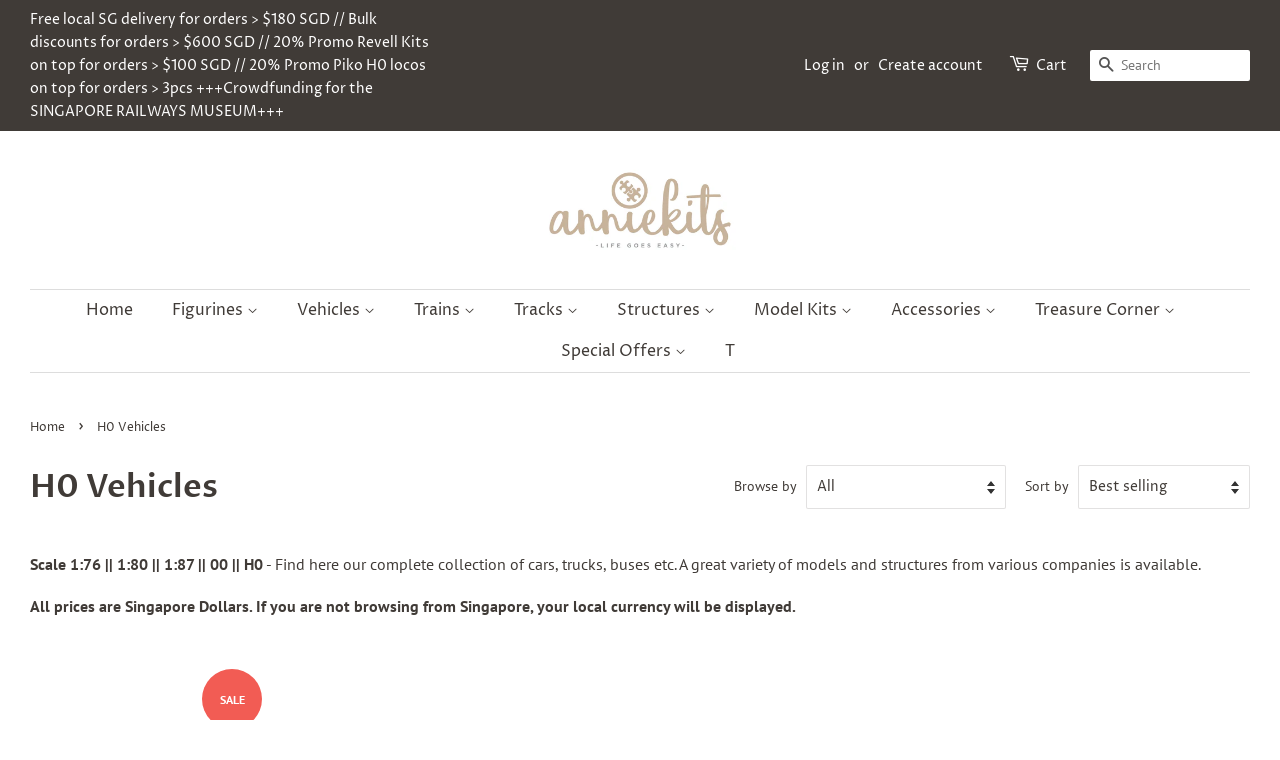

--- FILE ---
content_type: text/html; charset=utf-8
request_url: https://anniekits.com/collections/h0-vehicles
body_size: 25142
content:
<!doctype html>
<html class="no-js" lang="en">
<head>

  <!-- Basic page needs ================================================== -->
  <meta charset="utf-8">
  <meta http-equiv="X-UA-Compatible" content="IE=edge,chrome=1">

  

  <!-- Title and description ================================================== -->
  <title>
  H0 Vehicles &ndash; AnnieKits
  </title>

  
  <meta name="description" content="Scale 1:76 || 1:80 || 1:87 || 00 || H0 - Find here our complete collection of cars, trucks, buses etc. A great variety of models and structures from various companies is available. All prices are Singapore Dollars. If you are not browsing from Singapore, your local currency will be displayed.">
  

  <!-- Social meta ================================================== -->
  <!-- /snippets/social-meta-tags.liquid -->




<meta property="og:site_name" content="AnnieKits">
<meta property="og:url" content="https://anniekits.com/collections/h0-vehicles">
<meta property="og:title" content="H0 Vehicles">
<meta property="og:type" content="product.group">
<meta property="og:description" content="Scale 1:76 || 1:80 || 1:87 || 00 || H0 - Find here our complete collection of cars, trucks, buses etc. A great variety of models and structures from various companies is available. All prices are Singapore Dollars. If you are not browsing from Singapore, your local currency will be displayed.">

<meta property="og:image" content="http://anniekits.com/cdn/shop/collections/h0_vehicles_1200x1200.jpg?v=1650536193">
<meta property="og:image:secure_url" content="https://anniekits.com/cdn/shop/collections/h0_vehicles_1200x1200.jpg?v=1650536193">


<meta name="twitter:card" content="summary_large_image">
<meta name="twitter:title" content="H0 Vehicles">
<meta name="twitter:description" content="Scale 1:76 || 1:80 || 1:87 || 00 || H0 - Find here our complete collection of cars, trucks, buses etc. A great variety of models and structures from various companies is available. All prices are Singapore Dollars. If you are not browsing from Singapore, your local currency will be displayed.">


  <!-- Helpers ================================================== -->
  <link rel="canonical" href="https://anniekits.com/collections/h0-vehicles">
  <meta name="viewport" content="width=device-width,initial-scale=1">
  <meta name="theme-color" content="#f25c54">

  <!-- CSS ================================================== -->
  <link href="//anniekits.com/cdn/shop/t/5/assets/timber.scss.css?v=177575081493406933321759331591" rel="stylesheet" type="text/css" media="all" />
  <link href="//anniekits.com/cdn/shop/t/5/assets/theme.scss.css?v=80755743556930919531759331590" rel="stylesheet" type="text/css" media="all" />

  <script>
    window.theme = window.theme || {};

    var theme = {
      strings: {
        addToCart: "Add to Cart",
        soldOut: "Sold Out",
        unavailable: "Unavailable",
        zoomClose: "Close (Esc)",
        zoomPrev: "Previous (Left arrow key)",
        zoomNext: "Next (Right arrow key)",
        addressError: "Error looking up that address",
        addressNoResults: "No results for that address",
        addressQueryLimit: "You have exceeded the Google API usage limit. Consider upgrading to a \u003ca href=\"https:\/\/developers.google.com\/maps\/premium\/usage-limits\"\u003ePremium Plan\u003c\/a\u003e.",
        authError: "There was a problem authenticating your Google Maps API Key."
      },
      settings: {
        // Adding some settings to allow the editor to update correctly when they are changed
        enableWideLayout: true,
        typeAccentTransform: false,
        typeAccentSpacing: false,
        baseFontSize: '16px',
        headerBaseFontSize: '32px',
        accentFontSize: '16px'
      },
      variables: {
        mediaQueryMedium: 'screen and (max-width: 768px)',
        bpSmall: false
      },
      moneyFormat: "${{amount}}"
    }

    document.documentElement.className = document.documentElement.className.replace('no-js', 'supports-js');
  </script>

  <!-- Header hook for plugins ================================================== -->
  <script>window.performance && window.performance.mark && window.performance.mark('shopify.content_for_header.start');</script><meta id="shopify-digital-wallet" name="shopify-digital-wallet" content="/49381179551/digital_wallets/dialog">
<link rel="alternate" type="application/atom+xml" title="Feed" href="/collections/h0-vehicles.atom" />
<link rel="next" href="/collections/h0-vehicles?page=2">
<link rel="alternate" type="application/json+oembed" href="https://anniekits.com/collections/h0-vehicles.oembed">
<script async="async" src="/checkouts/internal/preloads.js?locale=en-SG"></script>
<script id="shopify-features" type="application/json">{"accessToken":"5a9ec6931d6a6729d30e714f405c5894","betas":["rich-media-storefront-analytics"],"domain":"anniekits.com","predictiveSearch":true,"shopId":49381179551,"locale":"en"}</script>
<script>var Shopify = Shopify || {};
Shopify.shop = "shankae.myshopify.com";
Shopify.locale = "en";
Shopify.currency = {"active":"SGD","rate":"1.0"};
Shopify.country = "SG";
Shopify.theme = {"name":"Minimal","id":120198529183,"schema_name":"Minimal","schema_version":"12.3.0","theme_store_id":380,"role":"main"};
Shopify.theme.handle = "null";
Shopify.theme.style = {"id":null,"handle":null};
Shopify.cdnHost = "anniekits.com/cdn";
Shopify.routes = Shopify.routes || {};
Shopify.routes.root = "/";</script>
<script type="module">!function(o){(o.Shopify=o.Shopify||{}).modules=!0}(window);</script>
<script>!function(o){function n(){var o=[];function n(){o.push(Array.prototype.slice.apply(arguments))}return n.q=o,n}var t=o.Shopify=o.Shopify||{};t.loadFeatures=n(),t.autoloadFeatures=n()}(window);</script>
<script id="shop-js-analytics" type="application/json">{"pageType":"collection"}</script>
<script defer="defer" async type="module" src="//anniekits.com/cdn/shopifycloud/shop-js/modules/v2/client.init-shop-cart-sync_C5BV16lS.en.esm.js"></script>
<script defer="defer" async type="module" src="//anniekits.com/cdn/shopifycloud/shop-js/modules/v2/chunk.common_CygWptCX.esm.js"></script>
<script type="module">
  await import("//anniekits.com/cdn/shopifycloud/shop-js/modules/v2/client.init-shop-cart-sync_C5BV16lS.en.esm.js");
await import("//anniekits.com/cdn/shopifycloud/shop-js/modules/v2/chunk.common_CygWptCX.esm.js");

  window.Shopify.SignInWithShop?.initShopCartSync?.({"fedCMEnabled":true,"windoidEnabled":true});

</script>
<script id="__st">var __st={"a":49381179551,"offset":28800,"reqid":"ac85a6f0-21bb-4881-b850-6bdd872f9e35-1768784714","pageurl":"anniekits.com\/collections\/h0-vehicles","u":"1d4d5a848338","p":"collection","rtyp":"collection","rid":275487817887};</script>
<script>window.ShopifyPaypalV4VisibilityTracking = true;</script>
<script id="captcha-bootstrap">!function(){'use strict';const t='contact',e='account',n='new_comment',o=[[t,t],['blogs',n],['comments',n],[t,'customer']],c=[[e,'customer_login'],[e,'guest_login'],[e,'recover_customer_password'],[e,'create_customer']],r=t=>t.map((([t,e])=>`form[action*='/${t}']:not([data-nocaptcha='true']) input[name='form_type'][value='${e}']`)).join(','),a=t=>()=>t?[...document.querySelectorAll(t)].map((t=>t.form)):[];function s(){const t=[...o],e=r(t);return a(e)}const i='password',u='form_key',d=['recaptcha-v3-token','g-recaptcha-response','h-captcha-response',i],f=()=>{try{return window.sessionStorage}catch{return}},m='__shopify_v',_=t=>t.elements[u];function p(t,e,n=!1){try{const o=window.sessionStorage,c=JSON.parse(o.getItem(e)),{data:r}=function(t){const{data:e,action:n}=t;return t[m]||n?{data:e,action:n}:{data:t,action:n}}(c);for(const[e,n]of Object.entries(r))t.elements[e]&&(t.elements[e].value=n);n&&o.removeItem(e)}catch(o){console.error('form repopulation failed',{error:o})}}const l='form_type',E='cptcha';function T(t){t.dataset[E]=!0}const w=window,h=w.document,L='Shopify',v='ce_forms',y='captcha';let A=!1;((t,e)=>{const n=(g='f06e6c50-85a8-45c8-87d0-21a2b65856fe',I='https://cdn.shopify.com/shopifycloud/storefront-forms-hcaptcha/ce_storefront_forms_captcha_hcaptcha.v1.5.2.iife.js',D={infoText:'Protected by hCaptcha',privacyText:'Privacy',termsText:'Terms'},(t,e,n)=>{const o=w[L][v],c=o.bindForm;if(c)return c(t,g,e,D).then(n);var r;o.q.push([[t,g,e,D],n]),r=I,A||(h.body.append(Object.assign(h.createElement('script'),{id:'captcha-provider',async:!0,src:r})),A=!0)});var g,I,D;w[L]=w[L]||{},w[L][v]=w[L][v]||{},w[L][v].q=[],w[L][y]=w[L][y]||{},w[L][y].protect=function(t,e){n(t,void 0,e),T(t)},Object.freeze(w[L][y]),function(t,e,n,w,h,L){const[v,y,A,g]=function(t,e,n){const i=e?o:[],u=t?c:[],d=[...i,...u],f=r(d),m=r(i),_=r(d.filter((([t,e])=>n.includes(e))));return[a(f),a(m),a(_),s()]}(w,h,L),I=t=>{const e=t.target;return e instanceof HTMLFormElement?e:e&&e.form},D=t=>v().includes(t);t.addEventListener('submit',(t=>{const e=I(t);if(!e)return;const n=D(e)&&!e.dataset.hcaptchaBound&&!e.dataset.recaptchaBound,o=_(e),c=g().includes(e)&&(!o||!o.value);(n||c)&&t.preventDefault(),c&&!n&&(function(t){try{if(!f())return;!function(t){const e=f();if(!e)return;const n=_(t);if(!n)return;const o=n.value;o&&e.removeItem(o)}(t);const e=Array.from(Array(32),(()=>Math.random().toString(36)[2])).join('');!function(t,e){_(t)||t.append(Object.assign(document.createElement('input'),{type:'hidden',name:u})),t.elements[u].value=e}(t,e),function(t,e){const n=f();if(!n)return;const o=[...t.querySelectorAll(`input[type='${i}']`)].map((({name:t})=>t)),c=[...d,...o],r={};for(const[a,s]of new FormData(t).entries())c.includes(a)||(r[a]=s);n.setItem(e,JSON.stringify({[m]:1,action:t.action,data:r}))}(t,e)}catch(e){console.error('failed to persist form',e)}}(e),e.submit())}));const S=(t,e)=>{t&&!t.dataset[E]&&(n(t,e.some((e=>e===t))),T(t))};for(const o of['focusin','change'])t.addEventListener(o,(t=>{const e=I(t);D(e)&&S(e,y())}));const B=e.get('form_key'),M=e.get(l),P=B&&M;t.addEventListener('DOMContentLoaded',(()=>{const t=y();if(P)for(const e of t)e.elements[l].value===M&&p(e,B);[...new Set([...A(),...v().filter((t=>'true'===t.dataset.shopifyCaptcha))])].forEach((e=>S(e,t)))}))}(h,new URLSearchParams(w.location.search),n,t,e,['guest_login'])})(!0,!0)}();</script>
<script integrity="sha256-4kQ18oKyAcykRKYeNunJcIwy7WH5gtpwJnB7kiuLZ1E=" data-source-attribution="shopify.loadfeatures" defer="defer" src="//anniekits.com/cdn/shopifycloud/storefront/assets/storefront/load_feature-a0a9edcb.js" crossorigin="anonymous"></script>
<script data-source-attribution="shopify.dynamic_checkout.dynamic.init">var Shopify=Shopify||{};Shopify.PaymentButton=Shopify.PaymentButton||{isStorefrontPortableWallets:!0,init:function(){window.Shopify.PaymentButton.init=function(){};var t=document.createElement("script");t.src="https://anniekits.com/cdn/shopifycloud/portable-wallets/latest/portable-wallets.en.js",t.type="module",document.head.appendChild(t)}};
</script>
<script data-source-attribution="shopify.dynamic_checkout.buyer_consent">
  function portableWalletsHideBuyerConsent(e){var t=document.getElementById("shopify-buyer-consent"),n=document.getElementById("shopify-subscription-policy-button");t&&n&&(t.classList.add("hidden"),t.setAttribute("aria-hidden","true"),n.removeEventListener("click",e))}function portableWalletsShowBuyerConsent(e){var t=document.getElementById("shopify-buyer-consent"),n=document.getElementById("shopify-subscription-policy-button");t&&n&&(t.classList.remove("hidden"),t.removeAttribute("aria-hidden"),n.addEventListener("click",e))}window.Shopify?.PaymentButton&&(window.Shopify.PaymentButton.hideBuyerConsent=portableWalletsHideBuyerConsent,window.Shopify.PaymentButton.showBuyerConsent=portableWalletsShowBuyerConsent);
</script>
<script data-source-attribution="shopify.dynamic_checkout.cart.bootstrap">document.addEventListener("DOMContentLoaded",(function(){function t(){return document.querySelector("shopify-accelerated-checkout-cart, shopify-accelerated-checkout")}if(t())Shopify.PaymentButton.init();else{new MutationObserver((function(e,n){t()&&(Shopify.PaymentButton.init(),n.disconnect())})).observe(document.body,{childList:!0,subtree:!0})}}));
</script>
<script id='scb4127' type='text/javascript' async='' src='https://anniekits.com/cdn/shopifycloud/privacy-banner/storefront-banner.js'></script>
<script>window.performance && window.performance.mark && window.performance.mark('shopify.content_for_header.end');</script>

  <script src="//anniekits.com/cdn/shop/t/5/assets/jquery-2.2.3.min.js?v=58211863146907186831614305813" type="text/javascript"></script>

  <script src="//anniekits.com/cdn/shop/t/5/assets/lazysizes.min.js?v=155223123402716617051614305814" async="async"></script>

  
  

  
  <!-- Global site tag (gtag.js) - Google Analytics -->
<script async src="https://www.googletagmanager.com/gtag/js?id=G-N6X0ZQJFLH"></script>
<script>
  window.dataLayer = window.dataLayer || [];
  function gtag(){dataLayer.push(arguments);}
  gtag('js', new Date());

  gtag('config', 'G-N6X0ZQJFLH');
</script>
  
  
<link href="https://monorail-edge.shopifysvc.com" rel="dns-prefetch">
<script>(function(){if ("sendBeacon" in navigator && "performance" in window) {try {var session_token_from_headers = performance.getEntriesByType('navigation')[0].serverTiming.find(x => x.name == '_s').description;} catch {var session_token_from_headers = undefined;}var session_cookie_matches = document.cookie.match(/_shopify_s=([^;]*)/);var session_token_from_cookie = session_cookie_matches && session_cookie_matches.length === 2 ? session_cookie_matches[1] : "";var session_token = session_token_from_headers || session_token_from_cookie || "";function handle_abandonment_event(e) {var entries = performance.getEntries().filter(function(entry) {return /monorail-edge.shopifysvc.com/.test(entry.name);});if (!window.abandonment_tracked && entries.length === 0) {window.abandonment_tracked = true;var currentMs = Date.now();var navigation_start = performance.timing.navigationStart;var payload = {shop_id: 49381179551,url: window.location.href,navigation_start,duration: currentMs - navigation_start,session_token,page_type: "collection"};window.navigator.sendBeacon("https://monorail-edge.shopifysvc.com/v1/produce", JSON.stringify({schema_id: "online_store_buyer_site_abandonment/1.1",payload: payload,metadata: {event_created_at_ms: currentMs,event_sent_at_ms: currentMs}}));}}window.addEventListener('pagehide', handle_abandonment_event);}}());</script>
<script id="web-pixels-manager-setup">(function e(e,d,r,n,o){if(void 0===o&&(o={}),!Boolean(null===(a=null===(i=window.Shopify)||void 0===i?void 0:i.analytics)||void 0===a?void 0:a.replayQueue)){var i,a;window.Shopify=window.Shopify||{};var t=window.Shopify;t.analytics=t.analytics||{};var s=t.analytics;s.replayQueue=[],s.publish=function(e,d,r){return s.replayQueue.push([e,d,r]),!0};try{self.performance.mark("wpm:start")}catch(e){}var l=function(){var e={modern:/Edge?\/(1{2}[4-9]|1[2-9]\d|[2-9]\d{2}|\d{4,})\.\d+(\.\d+|)|Firefox\/(1{2}[4-9]|1[2-9]\d|[2-9]\d{2}|\d{4,})\.\d+(\.\d+|)|Chrom(ium|e)\/(9{2}|\d{3,})\.\d+(\.\d+|)|(Maci|X1{2}).+ Version\/(15\.\d+|(1[6-9]|[2-9]\d|\d{3,})\.\d+)([,.]\d+|)( \(\w+\)|)( Mobile\/\w+|) Safari\/|Chrome.+OPR\/(9{2}|\d{3,})\.\d+\.\d+|(CPU[ +]OS|iPhone[ +]OS|CPU[ +]iPhone|CPU IPhone OS|CPU iPad OS)[ +]+(15[._]\d+|(1[6-9]|[2-9]\d|\d{3,})[._]\d+)([._]\d+|)|Android:?[ /-](13[3-9]|1[4-9]\d|[2-9]\d{2}|\d{4,})(\.\d+|)(\.\d+|)|Android.+Firefox\/(13[5-9]|1[4-9]\d|[2-9]\d{2}|\d{4,})\.\d+(\.\d+|)|Android.+Chrom(ium|e)\/(13[3-9]|1[4-9]\d|[2-9]\d{2}|\d{4,})\.\d+(\.\d+|)|SamsungBrowser\/([2-9]\d|\d{3,})\.\d+/,legacy:/Edge?\/(1[6-9]|[2-9]\d|\d{3,})\.\d+(\.\d+|)|Firefox\/(5[4-9]|[6-9]\d|\d{3,})\.\d+(\.\d+|)|Chrom(ium|e)\/(5[1-9]|[6-9]\d|\d{3,})\.\d+(\.\d+|)([\d.]+$|.*Safari\/(?![\d.]+ Edge\/[\d.]+$))|(Maci|X1{2}).+ Version\/(10\.\d+|(1[1-9]|[2-9]\d|\d{3,})\.\d+)([,.]\d+|)( \(\w+\)|)( Mobile\/\w+|) Safari\/|Chrome.+OPR\/(3[89]|[4-9]\d|\d{3,})\.\d+\.\d+|(CPU[ +]OS|iPhone[ +]OS|CPU[ +]iPhone|CPU IPhone OS|CPU iPad OS)[ +]+(10[._]\d+|(1[1-9]|[2-9]\d|\d{3,})[._]\d+)([._]\d+|)|Android:?[ /-](13[3-9]|1[4-9]\d|[2-9]\d{2}|\d{4,})(\.\d+|)(\.\d+|)|Mobile Safari.+OPR\/([89]\d|\d{3,})\.\d+\.\d+|Android.+Firefox\/(13[5-9]|1[4-9]\d|[2-9]\d{2}|\d{4,})\.\d+(\.\d+|)|Android.+Chrom(ium|e)\/(13[3-9]|1[4-9]\d|[2-9]\d{2}|\d{4,})\.\d+(\.\d+|)|Android.+(UC? ?Browser|UCWEB|U3)[ /]?(15\.([5-9]|\d{2,})|(1[6-9]|[2-9]\d|\d{3,})\.\d+)\.\d+|SamsungBrowser\/(5\.\d+|([6-9]|\d{2,})\.\d+)|Android.+MQ{2}Browser\/(14(\.(9|\d{2,})|)|(1[5-9]|[2-9]\d|\d{3,})(\.\d+|))(\.\d+|)|K[Aa][Ii]OS\/(3\.\d+|([4-9]|\d{2,})\.\d+)(\.\d+|)/},d=e.modern,r=e.legacy,n=navigator.userAgent;return n.match(d)?"modern":n.match(r)?"legacy":"unknown"}(),u="modern"===l?"modern":"legacy",c=(null!=n?n:{modern:"",legacy:""})[u],f=function(e){return[e.baseUrl,"/wpm","/b",e.hashVersion,"modern"===e.buildTarget?"m":"l",".js"].join("")}({baseUrl:d,hashVersion:r,buildTarget:u}),m=function(e){var d=e.version,r=e.bundleTarget,n=e.surface,o=e.pageUrl,i=e.monorailEndpoint;return{emit:function(e){var a=e.status,t=e.errorMsg,s=(new Date).getTime(),l=JSON.stringify({metadata:{event_sent_at_ms:s},events:[{schema_id:"web_pixels_manager_load/3.1",payload:{version:d,bundle_target:r,page_url:o,status:a,surface:n,error_msg:t},metadata:{event_created_at_ms:s}}]});if(!i)return console&&console.warn&&console.warn("[Web Pixels Manager] No Monorail endpoint provided, skipping logging."),!1;try{return self.navigator.sendBeacon.bind(self.navigator)(i,l)}catch(e){}var u=new XMLHttpRequest;try{return u.open("POST",i,!0),u.setRequestHeader("Content-Type","text/plain"),u.send(l),!0}catch(e){return console&&console.warn&&console.warn("[Web Pixels Manager] Got an unhandled error while logging to Monorail."),!1}}}}({version:r,bundleTarget:l,surface:e.surface,pageUrl:self.location.href,monorailEndpoint:e.monorailEndpoint});try{o.browserTarget=l,function(e){var d=e.src,r=e.async,n=void 0===r||r,o=e.onload,i=e.onerror,a=e.sri,t=e.scriptDataAttributes,s=void 0===t?{}:t,l=document.createElement("script"),u=document.querySelector("head"),c=document.querySelector("body");if(l.async=n,l.src=d,a&&(l.integrity=a,l.crossOrigin="anonymous"),s)for(var f in s)if(Object.prototype.hasOwnProperty.call(s,f))try{l.dataset[f]=s[f]}catch(e){}if(o&&l.addEventListener("load",o),i&&l.addEventListener("error",i),u)u.appendChild(l);else{if(!c)throw new Error("Did not find a head or body element to append the script");c.appendChild(l)}}({src:f,async:!0,onload:function(){if(!function(){var e,d;return Boolean(null===(d=null===(e=window.Shopify)||void 0===e?void 0:e.analytics)||void 0===d?void 0:d.initialized)}()){var d=window.webPixelsManager.init(e)||void 0;if(d){var r=window.Shopify.analytics;r.replayQueue.forEach((function(e){var r=e[0],n=e[1],o=e[2];d.publishCustomEvent(r,n,o)})),r.replayQueue=[],r.publish=d.publishCustomEvent,r.visitor=d.visitor,r.initialized=!0}}},onerror:function(){return m.emit({status:"failed",errorMsg:"".concat(f," has failed to load")})},sri:function(e){var d=/^sha384-[A-Za-z0-9+/=]+$/;return"string"==typeof e&&d.test(e)}(c)?c:"",scriptDataAttributes:o}),m.emit({status:"loading"})}catch(e){m.emit({status:"failed",errorMsg:(null==e?void 0:e.message)||"Unknown error"})}}})({shopId: 49381179551,storefrontBaseUrl: "https://anniekits.com",extensionsBaseUrl: "https://extensions.shopifycdn.com/cdn/shopifycloud/web-pixels-manager",monorailEndpoint: "https://monorail-edge.shopifysvc.com/unstable/produce_batch",surface: "storefront-renderer",enabledBetaFlags: ["2dca8a86"],webPixelsConfigList: [{"id":"225083551","configuration":"{\"pixel_id\":\"377630146782980\",\"pixel_type\":\"facebook_pixel\",\"metaapp_system_user_token\":\"-\"}","eventPayloadVersion":"v1","runtimeContext":"OPEN","scriptVersion":"ca16bc87fe92b6042fbaa3acc2fbdaa6","type":"APP","apiClientId":2329312,"privacyPurposes":["ANALYTICS","MARKETING","SALE_OF_DATA"],"dataSharingAdjustments":{"protectedCustomerApprovalScopes":["read_customer_address","read_customer_email","read_customer_name","read_customer_personal_data","read_customer_phone"]}},{"id":"shopify-app-pixel","configuration":"{}","eventPayloadVersion":"v1","runtimeContext":"STRICT","scriptVersion":"0450","apiClientId":"shopify-pixel","type":"APP","privacyPurposes":["ANALYTICS","MARKETING"]},{"id":"shopify-custom-pixel","eventPayloadVersion":"v1","runtimeContext":"LAX","scriptVersion":"0450","apiClientId":"shopify-pixel","type":"CUSTOM","privacyPurposes":["ANALYTICS","MARKETING"]}],isMerchantRequest: false,initData: {"shop":{"name":"AnnieKits","paymentSettings":{"currencyCode":"SGD"},"myshopifyDomain":"shankae.myshopify.com","countryCode":"SG","storefrontUrl":"https:\/\/anniekits.com"},"customer":null,"cart":null,"checkout":null,"productVariants":[],"purchasingCompany":null},},"https://anniekits.com/cdn","fcfee988w5aeb613cpc8e4bc33m6693e112",{"modern":"","legacy":""},{"shopId":"49381179551","storefrontBaseUrl":"https:\/\/anniekits.com","extensionBaseUrl":"https:\/\/extensions.shopifycdn.com\/cdn\/shopifycloud\/web-pixels-manager","surface":"storefront-renderer","enabledBetaFlags":"[\"2dca8a86\"]","isMerchantRequest":"false","hashVersion":"fcfee988w5aeb613cpc8e4bc33m6693e112","publish":"custom","events":"[[\"page_viewed\",{}],[\"collection_viewed\",{\"collection\":{\"id\":\"275487817887\",\"title\":\"H0 Vehicles\",\"productVariants\":[{\"price\":{\"amount\":19.0,\"currencyCode\":\"SGD\"},\"product\":{\"title\":\"Brekina 27850 Goggomobil Coupe, Blue White\",\"vendor\":\"Anniekits\",\"id\":\"7006094295199\",\"untranslatedTitle\":\"Brekina 27850 Goggomobil Coupe, Blue White\",\"url\":\"\/products\/brekina-27850-goggomobil-coupe-blue-white\",\"type\":\"H0\"},\"id\":\"40778595631263\",\"image\":{\"src\":\"\/\/anniekits.com\/cdn\/shop\/products\/brekina_27850.jpg?v=1628758150\"},\"sku\":\"\",\"title\":\"Default Title\",\"untranslatedTitle\":\"Default Title\"},{\"price\":{\"amount\":36.0,\"currencyCode\":\"SGD\"},\"product\":{\"title\":\"Preiser 17176 H0 Equipment Elements Traffic And Occupational Safety\",\"vendor\":\"Anniekits\",\"id\":\"7377036607647\",\"untranslatedTitle\":\"Preiser 17176 H0 Equipment Elements Traffic And Occupational Safety\",\"url\":\"\/products\/preiser-17176\",\"type\":\"H0\"},\"id\":\"42145678885023\",\"image\":{\"src\":\"\/\/anniekits.com\/cdn\/shop\/products\/preiser_17176.jpg?v=1651473451\"},\"sku\":\"\",\"title\":\"Default Title\",\"untranslatedTitle\":\"Default Title\"},{\"price\":{\"amount\":63.0,\"currencyCode\":\"SGD\"},\"product\":{\"title\":\"kibri 12264 H0 Claas Jaguar With Additional Parts\",\"vendor\":\"Anniekits\",\"id\":\"7371777867935\",\"untranslatedTitle\":\"kibri 12264 H0 Claas Jaguar With Additional Parts\",\"url\":\"\/products\/kibri-12264-h0-claas-jaguar-with-additional-parts\",\"type\":\"H0\"},\"id\":\"42123156455583\",\"image\":{\"src\":\"\/\/anniekits.com\/cdn\/shop\/products\/kibri_12264.jpg?v=1650638884\"},\"sku\":\"\",\"title\":\"Default Title\",\"untranslatedTitle\":\"Default Title\"},{\"price\":{\"amount\":20.0,\"currencyCode\":\"SGD\"},\"product\":{\"title\":\"Brekina 16359 Porsche 911 G Targa TD 1976‚ Rijkspolitie\/ Empire Police No 77\",\"vendor\":\"Anniekits\",\"id\":\"7006091837599\",\"untranslatedTitle\":\"Brekina 16359 Porsche 911 G Targa TD 1976‚ Rijkspolitie\/ Empire Police No 77\",\"url\":\"\/products\/brekina-16359-porsche-911-g-targa-td-1976-rijkspolitie-empire-police-no-77\",\"type\":\"H0\"},\"id\":\"40778579312799\",\"image\":{\"src\":\"\/\/anniekits.com\/cdn\/shop\/products\/brekina_16359.jpg?v=1628758121\"},\"sku\":\"\",\"title\":\"Default Title\",\"untranslatedTitle\":\"Default Title\"},{\"price\":{\"amount\":22.0,\"currencyCode\":\"SGD\"},\"product\":{\"title\":\"Brekina 16268 Porsche 911 Targa Police Zürich\",\"vendor\":\"Anniekits\",\"id\":\"7006090690719\",\"untranslatedTitle\":\"Brekina 16268 Porsche 911 Targa Police Zürich\",\"url\":\"\/products\/brekina-16268-porsche-911-targa-police-zurich\",\"type\":\"H0\"},\"id\":\"40778574332063\",\"image\":{\"src\":\"\/\/anniekits.com\/cdn\/shop\/products\/brekina_16268.jpg?v=1628758101\"},\"sku\":\"\",\"title\":\"Default Title\",\"untranslatedTitle\":\"Default Title\"},{\"price\":{\"amount\":579.99,\"currencyCode\":\"SGD\"},\"product\":{\"title\":\"Brawa 06342 6342 H0 Furnicular Set „Hahnenkamm“, Basic Set Cable Car, Without Buildings\",\"vendor\":\"Anniekits\",\"id\":\"9169993826463\",\"untranslatedTitle\":\"Brawa 06342 6342 H0 Furnicular Set „Hahnenkamm“, Basic Set Cable Car, Without Buildings\",\"url\":\"\/products\/brawa-06342-6342-h0-furnicular-set-hahnenkamm-basic-set-without-buildings\",\"type\":\"H0\"},\"id\":\"44934651510943\",\"image\":{\"src\":\"\/\/anniekits.com\/cdn\/shop\/files\/brawa_06342_a62c098e-2924-4c64-a62f-5a1e2835d66f.jpg?v=1707976012\"},\"sku\":null,\"title\":\"Default Title\",\"untranslatedTitle\":\"Default Title\"},{\"price\":{\"amount\":39.99,\"currencyCode\":\"SGD\"},\"product\":{\"title\":\"Tomytec 26776 H0 1:80 Bus JH015 Ishimi Kotsu\",\"vendor\":\"Anniekits\",\"id\":\"10723263348895\",\"untranslatedTitle\":\"Tomytec 26776 H0 1:80 Bus JH015 Ishimi Kotsu\",\"url\":\"\/products\/tomytec-26776-h0-1-80-bus-jh015-ishimi-kotsu\",\"type\":\"H0\"},\"id\":\"62095431139487\",\"image\":{\"src\":\"\/\/anniekits.com\/cdn\/shop\/files\/tomytec_26776_c16fc3c4-5d3d-46b3-8aad-bbad7cf08391.jpg?v=1745833496\"},\"sku\":null,\"title\":\"Default Title\",\"untranslatedTitle\":\"Default Title\"},{\"price\":{\"amount\":15499.99,\"currencyCode\":\"SGD\"},\"product\":{\"title\":\"SR 99002bu srbu H0 Complete Professional Premium Shunting Layout, Central Europe, 1700x 750mm, Ep III to VI, ONLY AVAILABLE WITHIN SINGAPORE\",\"vendor\":\"AnnieKits\",\"id\":\"9551280111775\",\"untranslatedTitle\":\"SR 99002bu srbu H0 Complete Professional Premium Shunting Layout, Central Europe, 1700x 750mm, Ep III to VI, ONLY AVAILABLE WITHIN SINGAPORE\",\"url\":\"\/products\/sr-99002bu-srbu-h0-complete-professional-premium-layout-central-europe-1700x-750mm-ep-iii-to-vi-only-available-within-singapore\",\"type\":\"H0\"},\"id\":\"46653616324767\",\"image\":{\"src\":\"\/\/anniekits.com\/cdn\/shop\/files\/fl02.jpg?v=1725423801\"},\"sku\":null,\"title\":\"Default Title\",\"untranslatedTitle\":\"Default Title\"},{\"price\":{\"amount\":26799.99,\"currencyCode\":\"SGD\"},\"product\":{\"title\":\"SR 99001bu srbu H0 Complete Professional Premium Layout, Southern Germany, 2000x 1000mm, Ep IV to VI, ONLY AVAILABLE WITHIN SINGAPORE\",\"vendor\":\"AnnieKits\",\"id\":\"9499237351583\",\"untranslatedTitle\":\"SR 99001bu srbu H0 Complete Professional Premium Layout, Southern Germany, 2000x 1000mm, Ep IV to VI, ONLY AVAILABLE WITHIN SINGAPORE\",\"url\":\"\/products\/sr-99001bu-srbu-h0-complete-premium-professional-layout-southern-germany-2000x-1000mm-ep-iv-to-vi\",\"type\":\"H0\"},\"id\":\"46302686412959\",\"image\":{\"src\":\"\/\/anniekits.com\/cdn\/shop\/files\/2022Showroomprototype19.jpg?v=1722867025\"},\"sku\":null,\"title\":\"Default Title\",\"untranslatedTitle\":\"Default Title\"},{\"price\":{\"amount\":39.99,\"currencyCode\":\"SGD\"},\"product\":{\"title\":\"Tomytec 28554 H0 1:80 Bus JH026 National Bus 80 Keisei Bus (Hino Blue Ribbon Hybrid)\",\"vendor\":\"Anniekits\",\"id\":\"9368285085855\",\"untranslatedTitle\":\"Tomytec 28554 H0 1:80 Bus JH026 National Bus 80 Keisei Bus (Hino Blue Ribbon Hybrid)\",\"url\":\"\/products\/tomytec-26716-h0-1-80-bus-jh026-national-bus-80-keisei-bus\",\"type\":\"H0\"},\"id\":\"45889722712223\",\"image\":{\"src\":\"\/\/anniekits.com\/cdn\/shop\/files\/tomytec_28554.jpg?v=1720670161\"},\"sku\":null,\"title\":\"Default Title\",\"untranslatedTitle\":\"Default Title\"},{\"price\":{\"amount\":39.99,\"currencyCode\":\"SGD\"},\"product\":{\"title\":\"Tomytec 26716 H0 1:80 Bus JH013 National Bus 80 Tokushima Bus\",\"vendor\":\"Anniekits\",\"id\":\"9367821942943\",\"untranslatedTitle\":\"Tomytec 26716 H0 1:80 Bus JH013 National Bus 80 Tokushima Bus\",\"url\":\"\/products\/tomytec-26219-h0-1-80-bus-jh007-national-bus-80-nagoya-traffic-copy\",\"type\":\"H0\"},\"id\":\"45884862529695\",\"image\":{\"src\":\"\/\/anniekits.com\/cdn\/shop\/files\/tomytec_26716.jpg?v=1720594736\"},\"sku\":null,\"title\":\"Default Title\",\"untranslatedTitle\":\"Default Title\"},{\"price\":{\"amount\":59.0,\"currencyCode\":\"SGD\"},\"product\":{\"title\":\"kibri 13585 H0 MB SK Heavy Truck With SCHEUERLE Vessel Bridge\",\"vendor\":\"Anniekits\",\"id\":\"7382671622303\",\"untranslatedTitle\":\"kibri 13585 H0 MB SK Heavy Truck With SCHEUERLE Vessel Bridge\",\"url\":\"\/products\/kibri-13585-h0-mb-sk-heavy-truck-with-scheuerle-vessel-bridge\",\"type\":\"H0\"},\"id\":\"42170499039391\",\"image\":{\"src\":\"\/\/anniekits.com\/cdn\/shop\/products\/kibri_13585_2.jpg?v=1652190129\"},\"sku\":\"\",\"title\":\"Default Title\",\"untranslatedTitle\":\"Default Title\"},{\"price\":{\"amount\":25.0,\"currencyCode\":\"SGD\"},\"product\":{\"title\":\"Preiser 17186 H0 Car Workshop Equipment\",\"vendor\":\"Anniekits\",\"id\":\"7377110433951\",\"untranslatedTitle\":\"Preiser 17186 H0 Car Workshop Equipment\",\"url\":\"\/products\/preiser-17186\",\"type\":\"H0\"},\"id\":\"42145808777375\",\"image\":{\"src\":\"\/\/anniekits.com\/cdn\/shop\/products\/preiser_17186.jpg?v=1651477952\"},\"sku\":\"\",\"title\":\"Default Title\",\"untranslatedTitle\":\"Default Title\"},{\"price\":{\"amount\":26.0,\"currencyCode\":\"SGD\"},\"product\":{\"title\":\"Preiser 17182 H0 Lane Control Accessories\",\"vendor\":\"Anniekits\",\"id\":\"7377038901407\",\"untranslatedTitle\":\"Preiser 17182 H0 Lane Control Accessories\",\"url\":\"\/products\/preiser-17126\",\"type\":\"H0\"},\"id\":\"42145686290591\",\"image\":{\"src\":\"\/\/anniekits.com\/cdn\/shop\/products\/preiser_17182.jpg?v=1651475094\"},\"sku\":\"\",\"title\":\"Default Title\",\"untranslatedTitle\":\"Default Title\"},{\"price\":{\"amount\":28.0,\"currencyCode\":\"SGD\"},\"product\":{\"title\":\"kibri 38606 H0 Accessories Deco Set Coaling\",\"vendor\":\"Anniekits\",\"id\":\"7373375864991\",\"untranslatedTitle\":\"kibri 38606 H0 Accessories Deco Set Coaling\",\"url\":\"\/products\/kibri-18606-h0-accessories-deco-set-coaling\",\"type\":\"H0\"},\"id\":\"42131655131295\",\"image\":{\"src\":\"\/\/anniekits.com\/cdn\/shop\/products\/kibri_38606.jpg?v=1650954629\"},\"sku\":\"\",\"title\":\"Default Title\",\"untranslatedTitle\":\"Default Title\"},{\"price\":{\"amount\":32.0,\"currencyCode\":\"SGD\"},\"product\":{\"title\":\"kibri 18854 H0 MB Police Unimog With Low-Loader Trailer\",\"vendor\":\"Anniekits\",\"id\":\"7373373636767\",\"untranslatedTitle\":\"kibri 18854 H0 MB Police Unimog With Low-Loader Trailer\",\"url\":\"\/products\/kibri-18854-h0-mb-police-unimog-with-low-loader-trailer\",\"type\":\"H0\"},\"id\":\"42131645628575\",\"image\":{\"src\":\"\/\/anniekits.com\/cdn\/shop\/products\/kibri_18854.jpg?v=1650953958\"},\"sku\":\"\",\"title\":\"Default Title\",\"untranslatedTitle\":\"Default Title\"},{\"price\":{\"amount\":52.0,\"currencyCode\":\"SGD\"},\"product\":{\"title\":\"kibri 18476 H0 THW Unimog With Pallet Lifter On Low-Loader Trailer\",\"vendor\":\"Anniekits\",\"id\":\"7373336674463\",\"untranslatedTitle\":\"kibri 18476 H0 THW Unimog With Pallet Lifter On Low-Loader Trailer\",\"url\":\"\/products\/kibri-18476-h0-thw-unimog-with-pallet-lifter-on-low-loader-trailer\",\"type\":\"H0\"},\"id\":\"42131418939551\",\"image\":{\"src\":\"\/\/anniekits.com\/cdn\/shop\/products\/kibri_18476.jpg?v=1650948400\"},\"sku\":\"\",\"title\":\"Default Title\",\"untranslatedTitle\":\"Default Title\"},{\"price\":{\"amount\":32.0,\"currencyCode\":\"SGD\"},\"product\":{\"title\":\"kibri 18471 H0 THW Trailers For Water And Oil Emergencies\",\"vendor\":\"Anniekits\",\"id\":\"7373331792031\",\"untranslatedTitle\":\"kibri 18471 H0 THW Trailers For Water And Oil Emergencies\",\"url\":\"\/products\/kibri-18471-h0-thw-trailers-for-water-and-oil-emergencies\",\"type\":\"H0\"},\"id\":\"42131401179295\",\"image\":{\"src\":\"\/\/anniekits.com\/cdn\/shop\/products\/kibri_18471.jpg?v=1650947087\"},\"sku\":\"\",\"title\":\"Default Title\",\"untranslatedTitle\":\"Default Title\"},{\"price\":{\"amount\":32.0,\"currencyCode\":\"SGD\"},\"product\":{\"title\":\"kibri 18473 H0 THW MB Actros Truck With Box Body Trailer Ronnenberg\",\"vendor\":\"Anniekits\",\"id\":\"7373328351391\",\"untranslatedTitle\":\"kibri 18473 H0 THW MB Actros Truck With Box Body Trailer Ronnenberg\",\"url\":\"\/products\/kibri-18473-h0-thw-mb-actros-truck-with-box-body-trailer-ronnenberg\",\"type\":\"H0\"},\"id\":\"42131394330783\",\"image\":{\"src\":\"\/\/anniekits.com\/cdn\/shop\/products\/kibri_18473.jpg?v=1650946390\"},\"sku\":\"\",\"title\":\"Default Title\",\"untranslatedTitle\":\"Default Title\"},{\"price\":{\"amount\":19.0,\"currencyCode\":\"SGD\"},\"product\":{\"title\":\"VK 01191 H0 \\\"BV\\\"-Trolley Test Bench\",\"vendor\":\"Anniekits\",\"id\":\"7052347539615\",\"untranslatedTitle\":\"VK 01191 H0 \\\"BV\\\"-Trolley Test Bench\",\"url\":\"\/products\/vk-01191-h0-bv-trolley-test-bench\",\"type\":\"H0\"},\"id\":\"40986011369631\",\"image\":{\"src\":\"\/\/anniekits.com\/cdn\/shop\/products\/vk_01191.jpg?v=1630939417\"},\"sku\":\"\",\"title\":\"Default Title\",\"untranslatedTitle\":\"Default Title\"}]}}]]"});</script><script>
  window.ShopifyAnalytics = window.ShopifyAnalytics || {};
  window.ShopifyAnalytics.meta = window.ShopifyAnalytics.meta || {};
  window.ShopifyAnalytics.meta.currency = 'SGD';
  var meta = {"products":[{"id":7006094295199,"gid":"gid:\/\/shopify\/Product\/7006094295199","vendor":"Anniekits","type":"H0","handle":"brekina-27850-goggomobil-coupe-blue-white","variants":[{"id":40778595631263,"price":1900,"name":"Brekina 27850 Goggomobil Coupe, Blue White","public_title":null,"sku":""}],"remote":false},{"id":7377036607647,"gid":"gid:\/\/shopify\/Product\/7377036607647","vendor":"Anniekits","type":"H0","handle":"preiser-17176","variants":[{"id":42145678885023,"price":3600,"name":"Preiser 17176 H0 Equipment Elements Traffic And Occupational Safety","public_title":null,"sku":""}],"remote":false},{"id":7371777867935,"gid":"gid:\/\/shopify\/Product\/7371777867935","vendor":"Anniekits","type":"H0","handle":"kibri-12264-h0-claas-jaguar-with-additional-parts","variants":[{"id":42123156455583,"price":6300,"name":"kibri 12264 H0 Claas Jaguar With Additional Parts","public_title":null,"sku":""}],"remote":false},{"id":7006091837599,"gid":"gid:\/\/shopify\/Product\/7006091837599","vendor":"Anniekits","type":"H0","handle":"brekina-16359-porsche-911-g-targa-td-1976-rijkspolitie-empire-police-no-77","variants":[{"id":40778579312799,"price":2000,"name":"Brekina 16359 Porsche 911 G Targa TD 1976‚ Rijkspolitie\/ Empire Police No 77","public_title":null,"sku":""}],"remote":false},{"id":7006090690719,"gid":"gid:\/\/shopify\/Product\/7006090690719","vendor":"Anniekits","type":"H0","handle":"brekina-16268-porsche-911-targa-police-zurich","variants":[{"id":40778574332063,"price":2200,"name":"Brekina 16268 Porsche 911 Targa Police Zürich","public_title":null,"sku":""}],"remote":false},{"id":9169993826463,"gid":"gid:\/\/shopify\/Product\/9169993826463","vendor":"Anniekits","type":"H0","handle":"brawa-06342-6342-h0-furnicular-set-hahnenkamm-basic-set-without-buildings","variants":[{"id":44934651510943,"price":57999,"name":"Brawa 06342 6342 H0 Furnicular Set „Hahnenkamm“, Basic Set Cable Car, Without Buildings","public_title":null,"sku":null}],"remote":false},{"id":10723263348895,"gid":"gid:\/\/shopify\/Product\/10723263348895","vendor":"Anniekits","type":"H0","handle":"tomytec-26776-h0-1-80-bus-jh015-ishimi-kotsu","variants":[{"id":62095431139487,"price":3999,"name":"Tomytec 26776 H0 1:80 Bus JH015 Ishimi Kotsu","public_title":null,"sku":null}],"remote":false},{"id":9551280111775,"gid":"gid:\/\/shopify\/Product\/9551280111775","vendor":"AnnieKits","type":"H0","handle":"sr-99002bu-srbu-h0-complete-professional-premium-layout-central-europe-1700x-750mm-ep-iii-to-vi-only-available-within-singapore","variants":[{"id":46653616324767,"price":1549999,"name":"SR 99002bu srbu H0 Complete Professional Premium Shunting Layout, Central Europe, 1700x 750mm, Ep III to VI, ONLY AVAILABLE WITHIN SINGAPORE","public_title":null,"sku":null}],"remote":false},{"id":9499237351583,"gid":"gid:\/\/shopify\/Product\/9499237351583","vendor":"AnnieKits","type":"H0","handle":"sr-99001bu-srbu-h0-complete-premium-professional-layout-southern-germany-2000x-1000mm-ep-iv-to-vi","variants":[{"id":46302686412959,"price":2679999,"name":"SR 99001bu srbu H0 Complete Professional Premium Layout, Southern Germany, 2000x 1000mm, Ep IV to VI, ONLY AVAILABLE WITHIN SINGAPORE","public_title":null,"sku":null}],"remote":false},{"id":9368285085855,"gid":"gid:\/\/shopify\/Product\/9368285085855","vendor":"Anniekits","type":"H0","handle":"tomytec-26716-h0-1-80-bus-jh026-national-bus-80-keisei-bus","variants":[{"id":45889722712223,"price":3999,"name":"Tomytec 28554 H0 1:80 Bus JH026 National Bus 80 Keisei Bus (Hino Blue Ribbon Hybrid)","public_title":null,"sku":null}],"remote":false},{"id":9367821942943,"gid":"gid:\/\/shopify\/Product\/9367821942943","vendor":"Anniekits","type":"H0","handle":"tomytec-26219-h0-1-80-bus-jh007-national-bus-80-nagoya-traffic-copy","variants":[{"id":45884862529695,"price":3999,"name":"Tomytec 26716 H0 1:80 Bus JH013 National Bus 80 Tokushima Bus","public_title":null,"sku":null}],"remote":false},{"id":7382671622303,"gid":"gid:\/\/shopify\/Product\/7382671622303","vendor":"Anniekits","type":"H0","handle":"kibri-13585-h0-mb-sk-heavy-truck-with-scheuerle-vessel-bridge","variants":[{"id":42170499039391,"price":5900,"name":"kibri 13585 H0 MB SK Heavy Truck With SCHEUERLE Vessel Bridge","public_title":null,"sku":""}],"remote":false},{"id":7377110433951,"gid":"gid:\/\/shopify\/Product\/7377110433951","vendor":"Anniekits","type":"H0","handle":"preiser-17186","variants":[{"id":42145808777375,"price":2500,"name":"Preiser 17186 H0 Car Workshop Equipment","public_title":null,"sku":""}],"remote":false},{"id":7377038901407,"gid":"gid:\/\/shopify\/Product\/7377038901407","vendor":"Anniekits","type":"H0","handle":"preiser-17126","variants":[{"id":42145686290591,"price":2600,"name":"Preiser 17182 H0 Lane Control Accessories","public_title":null,"sku":""}],"remote":false},{"id":7373375864991,"gid":"gid:\/\/shopify\/Product\/7373375864991","vendor":"Anniekits","type":"H0","handle":"kibri-18606-h0-accessories-deco-set-coaling","variants":[{"id":42131655131295,"price":2800,"name":"kibri 38606 H0 Accessories Deco Set Coaling","public_title":null,"sku":""}],"remote":false},{"id":7373373636767,"gid":"gid:\/\/shopify\/Product\/7373373636767","vendor":"Anniekits","type":"H0","handle":"kibri-18854-h0-mb-police-unimog-with-low-loader-trailer","variants":[{"id":42131645628575,"price":3200,"name":"kibri 18854 H0 MB Police Unimog With Low-Loader Trailer","public_title":null,"sku":""}],"remote":false},{"id":7373336674463,"gid":"gid:\/\/shopify\/Product\/7373336674463","vendor":"Anniekits","type":"H0","handle":"kibri-18476-h0-thw-unimog-with-pallet-lifter-on-low-loader-trailer","variants":[{"id":42131418939551,"price":5200,"name":"kibri 18476 H0 THW Unimog With Pallet Lifter On Low-Loader Trailer","public_title":null,"sku":""}],"remote":false},{"id":7373331792031,"gid":"gid:\/\/shopify\/Product\/7373331792031","vendor":"Anniekits","type":"H0","handle":"kibri-18471-h0-thw-trailers-for-water-and-oil-emergencies","variants":[{"id":42131401179295,"price":3200,"name":"kibri 18471 H0 THW Trailers For Water And Oil Emergencies","public_title":null,"sku":""}],"remote":false},{"id":7373328351391,"gid":"gid:\/\/shopify\/Product\/7373328351391","vendor":"Anniekits","type":"H0","handle":"kibri-18473-h0-thw-mb-actros-truck-with-box-body-trailer-ronnenberg","variants":[{"id":42131394330783,"price":3200,"name":"kibri 18473 H0 THW MB Actros Truck With Box Body Trailer Ronnenberg","public_title":null,"sku":""}],"remote":false},{"id":7052347539615,"gid":"gid:\/\/shopify\/Product\/7052347539615","vendor":"Anniekits","type":"H0","handle":"vk-01191-h0-bv-trolley-test-bench","variants":[{"id":40986011369631,"price":1900,"name":"VK 01191 H0 \"BV\"-Trolley Test Bench","public_title":null,"sku":""}],"remote":false}],"page":{"pageType":"collection","resourceType":"collection","resourceId":275487817887,"requestId":"ac85a6f0-21bb-4881-b850-6bdd872f9e35-1768784714"}};
  for (var attr in meta) {
    window.ShopifyAnalytics.meta[attr] = meta[attr];
  }
</script>
<script class="analytics">
  (function () {
    var customDocumentWrite = function(content) {
      var jquery = null;

      if (window.jQuery) {
        jquery = window.jQuery;
      } else if (window.Checkout && window.Checkout.$) {
        jquery = window.Checkout.$;
      }

      if (jquery) {
        jquery('body').append(content);
      }
    };

    var hasLoggedConversion = function(token) {
      if (token) {
        return document.cookie.indexOf('loggedConversion=' + token) !== -1;
      }
      return false;
    }

    var setCookieIfConversion = function(token) {
      if (token) {
        var twoMonthsFromNow = new Date(Date.now());
        twoMonthsFromNow.setMonth(twoMonthsFromNow.getMonth() + 2);

        document.cookie = 'loggedConversion=' + token + '; expires=' + twoMonthsFromNow;
      }
    }

    var trekkie = window.ShopifyAnalytics.lib = window.trekkie = window.trekkie || [];
    if (trekkie.integrations) {
      return;
    }
    trekkie.methods = [
      'identify',
      'page',
      'ready',
      'track',
      'trackForm',
      'trackLink'
    ];
    trekkie.factory = function(method) {
      return function() {
        var args = Array.prototype.slice.call(arguments);
        args.unshift(method);
        trekkie.push(args);
        return trekkie;
      };
    };
    for (var i = 0; i < trekkie.methods.length; i++) {
      var key = trekkie.methods[i];
      trekkie[key] = trekkie.factory(key);
    }
    trekkie.load = function(config) {
      trekkie.config = config || {};
      trekkie.config.initialDocumentCookie = document.cookie;
      var first = document.getElementsByTagName('script')[0];
      var script = document.createElement('script');
      script.type = 'text/javascript';
      script.onerror = function(e) {
        var scriptFallback = document.createElement('script');
        scriptFallback.type = 'text/javascript';
        scriptFallback.onerror = function(error) {
                var Monorail = {
      produce: function produce(monorailDomain, schemaId, payload) {
        var currentMs = new Date().getTime();
        var event = {
          schema_id: schemaId,
          payload: payload,
          metadata: {
            event_created_at_ms: currentMs,
            event_sent_at_ms: currentMs
          }
        };
        return Monorail.sendRequest("https://" + monorailDomain + "/v1/produce", JSON.stringify(event));
      },
      sendRequest: function sendRequest(endpointUrl, payload) {
        // Try the sendBeacon API
        if (window && window.navigator && typeof window.navigator.sendBeacon === 'function' && typeof window.Blob === 'function' && !Monorail.isIos12()) {
          var blobData = new window.Blob([payload], {
            type: 'text/plain'
          });

          if (window.navigator.sendBeacon(endpointUrl, blobData)) {
            return true;
          } // sendBeacon was not successful

        } // XHR beacon

        var xhr = new XMLHttpRequest();

        try {
          xhr.open('POST', endpointUrl);
          xhr.setRequestHeader('Content-Type', 'text/plain');
          xhr.send(payload);
        } catch (e) {
          console.log(e);
        }

        return false;
      },
      isIos12: function isIos12() {
        return window.navigator.userAgent.lastIndexOf('iPhone; CPU iPhone OS 12_') !== -1 || window.navigator.userAgent.lastIndexOf('iPad; CPU OS 12_') !== -1;
      }
    };
    Monorail.produce('monorail-edge.shopifysvc.com',
      'trekkie_storefront_load_errors/1.1',
      {shop_id: 49381179551,
      theme_id: 120198529183,
      app_name: "storefront",
      context_url: window.location.href,
      source_url: "//anniekits.com/cdn/s/trekkie.storefront.cd680fe47e6c39ca5d5df5f0a32d569bc48c0f27.min.js"});

        };
        scriptFallback.async = true;
        scriptFallback.src = '//anniekits.com/cdn/s/trekkie.storefront.cd680fe47e6c39ca5d5df5f0a32d569bc48c0f27.min.js';
        first.parentNode.insertBefore(scriptFallback, first);
      };
      script.async = true;
      script.src = '//anniekits.com/cdn/s/trekkie.storefront.cd680fe47e6c39ca5d5df5f0a32d569bc48c0f27.min.js';
      first.parentNode.insertBefore(script, first);
    };
    trekkie.load(
      {"Trekkie":{"appName":"storefront","development":false,"defaultAttributes":{"shopId":49381179551,"isMerchantRequest":null,"themeId":120198529183,"themeCityHash":"10706019125438282216","contentLanguage":"en","currency":"SGD","eventMetadataId":"7401386b-125d-48d7-a8e8-6b5f254e0f9c"},"isServerSideCookieWritingEnabled":true,"monorailRegion":"shop_domain","enabledBetaFlags":["65f19447"]},"Session Attribution":{},"S2S":{"facebookCapiEnabled":true,"source":"trekkie-storefront-renderer","apiClientId":580111}}
    );

    var loaded = false;
    trekkie.ready(function() {
      if (loaded) return;
      loaded = true;

      window.ShopifyAnalytics.lib = window.trekkie;

      var originalDocumentWrite = document.write;
      document.write = customDocumentWrite;
      try { window.ShopifyAnalytics.merchantGoogleAnalytics.call(this); } catch(error) {};
      document.write = originalDocumentWrite;

      window.ShopifyAnalytics.lib.page(null,{"pageType":"collection","resourceType":"collection","resourceId":275487817887,"requestId":"ac85a6f0-21bb-4881-b850-6bdd872f9e35-1768784714","shopifyEmitted":true});

      var match = window.location.pathname.match(/checkouts\/(.+)\/(thank_you|post_purchase)/)
      var token = match? match[1]: undefined;
      if (!hasLoggedConversion(token)) {
        setCookieIfConversion(token);
        window.ShopifyAnalytics.lib.track("Viewed Product Category",{"currency":"SGD","category":"Collection: h0-vehicles","collectionName":"h0-vehicles","collectionId":275487817887,"nonInteraction":true},undefined,undefined,{"shopifyEmitted":true});
      }
    });


        var eventsListenerScript = document.createElement('script');
        eventsListenerScript.async = true;
        eventsListenerScript.src = "//anniekits.com/cdn/shopifycloud/storefront/assets/shop_events_listener-3da45d37.js";
        document.getElementsByTagName('head')[0].appendChild(eventsListenerScript);

})();</script>
<script
  defer
  src="https://anniekits.com/cdn/shopifycloud/perf-kit/shopify-perf-kit-3.0.4.min.js"
  data-application="storefront-renderer"
  data-shop-id="49381179551"
  data-render-region="gcp-us-central1"
  data-page-type="collection"
  data-theme-instance-id="120198529183"
  data-theme-name="Minimal"
  data-theme-version="12.3.0"
  data-monorail-region="shop_domain"
  data-resource-timing-sampling-rate="10"
  data-shs="true"
  data-shs-beacon="true"
  data-shs-export-with-fetch="true"
  data-shs-logs-sample-rate="1"
  data-shs-beacon-endpoint="https://anniekits.com/api/collect"
></script>
</head>

<body id="h0-vehicles" class="template-collection">

  <div id="shopify-section-header" class="shopify-section"><style>
  .logo__image-wrapper {
    max-width: 200px;
  }
  /*================= If logo is above navigation ================== */
  
    .site-nav {
      
        border-top: 1px solid #dddddd;
        border-bottom: 1px solid #dddddd;
      
      margin-top: 30px;
    }

    
      .logo__image-wrapper {
        margin: 0 auto;
      }
    
  

  /*============ If logo is on the same line as navigation ============ */
  


  
</style>

<div data-section-id="header" data-section-type="header-section">
  <div class="header-bar">
    <div class="wrapper medium-down--hide">
      <div class="post-large--display-table">

        
          <div class="header-bar__left post-large--display-table-cell">

            

            

            
              <div class="header-bar__module header-bar__message">
                
                  Free local SG delivery for orders &gt; $180 SGD // Bulk discounts for orders &gt; $600 SGD // 20% Promo Revell Kits on top for orders &gt; $100 SGD // 20% Promo Piko H0 locos on top for orders &gt; 3pcs +++Crowdfunding for the SINGAPORE RAILWAYS MUSEUM+++
                
              </div>
            

          </div>
        

        <div class="header-bar__right post-large--display-table-cell">

          
            <ul class="header-bar__module header-bar__module--list">
              
                <li>
                  <a href="/account/login" id="customer_login_link">Log in</a>
                </li>
                <li>or</li>
                <li>
                  <a href="/account/register" id="customer_register_link">Create account</a>
                </li>
              
            </ul>
          

          <div class="header-bar__module">
            <span class="header-bar__sep" aria-hidden="true"></span>
            <a href="/cart" class="cart-page-link">
              <span class="icon icon-cart header-bar__cart-icon" aria-hidden="true"></span>
            </a>
          </div>

          <div class="header-bar__module">
            <a href="/cart" class="cart-page-link">
              Cart
              <span class="cart-count header-bar__cart-count hidden-count">0</span>
            </a>
          </div>

          
            
              <div class="header-bar__module header-bar__search">
                


  <form action="/search" method="get" class="header-bar__search-form clearfix" role="search">
    
    <button type="submit" class="btn btn--search icon-fallback-text header-bar__search-submit">
      <span class="icon icon-search" aria-hidden="true"></span>
      <span class="fallback-text">Search</span>
    </button>
    <input type="search" name="q" value="" aria-label="Search" class="header-bar__search-input" placeholder="Search">
  </form>


              </div>
            
          

        </div>
      </div>
    </div>

    <div class="wrapper post-large--hide announcement-bar--mobile">
      
        
          <span>Free local SG delivery for orders &gt; $180 SGD // Bulk discounts for orders &gt; $600 SGD // 20% Promo Revell Kits on top for orders &gt; $100 SGD // 20% Promo Piko H0 locos on top for orders &gt; 3pcs +++Crowdfunding for the SINGAPORE RAILWAYS MUSEUM+++</span>
        
      
    </div>

    <div class="wrapper post-large--hide">
      
        <button type="button" class="mobile-nav-trigger" id="MobileNavTrigger" aria-controls="MobileNav" aria-expanded="false">
          <span class="icon icon-hamburger" aria-hidden="true"></span>
          Menu
        </button>
      
      <a href="/cart" class="cart-page-link mobile-cart-page-link">
        <span class="icon icon-cart header-bar__cart-icon" aria-hidden="true"></span>
        Cart <span class="cart-count hidden-count">0</span>
      </a>
    </div>
    <nav role="navigation">
  <ul id="MobileNav" class="mobile-nav post-large--hide">
    
      
        <li class="mobile-nav__link">
          <a
            href="/"
            class="mobile-nav"
            >
            Home
          </a>
        </li>
      
    
      
        
        <li class="mobile-nav__link" aria-haspopup="true">
          <a
            href="/pages/figurines-description"
            class="mobile-nav__sublist-trigger"
            aria-controls="MobileNav-Parent-2"
            aria-expanded="false">
            Figurines
            <span class="icon-fallback-text mobile-nav__sublist-expand" aria-hidden="true">
  <span class="icon icon-plus" aria-hidden="true"></span>
  <span class="fallback-text">+</span>
</span>
<span class="icon-fallback-text mobile-nav__sublist-contract" aria-hidden="true">
  <span class="icon icon-minus" aria-hidden="true"></span>
  <span class="fallback-text">-</span>
</span>

          </a>
          <ul
            id="MobileNav-Parent-2"
            class="mobile-nav__sublist">
            
            
              
                
                <li class="mobile-nav__sublist-link">
                  <a
                    href="/collections/ho"
                    class="mobile-nav__sublist-trigger"
                    aria-controls="MobileNav-Child-2-1"
                    aria-expanded="false"
                    >
                    Scale 1:76 || 1:80 || 1:87 || 00 || H0
                    <span class="icon-fallback-text mobile-nav__sublist-expand" aria-hidden="true">
  <span class="icon icon-plus" aria-hidden="true"></span>
  <span class="fallback-text">+</span>
</span>
<span class="icon-fallback-text mobile-nav__sublist-contract" aria-hidden="true">
  <span class="icon icon-minus" aria-hidden="true"></span>
  <span class="fallback-text">-</span>
</span>

                  </a>
                  <ul
                    id="MobileNav-Child-2-1"
                    class="mobile-nav__sublist mobile-nav__sublist--grandchilds">
                    
                      <li class="mobile-nav__sublist-link">
                        <a
                          href="/collections/h0-accessories"
                          >
                          H0 Accessories
                        </a>
                      </li>
                    
                      <li class="mobile-nav__sublist-link">
                        <a
                          href="/collections/00-accessories"
                          >
                          00 Accessories
                        </a>
                      </li>
                    
                      <li class="mobile-nav__sublist-link">
                        <a
                          href="/collections/h0-fig-unpainted"
                          >
                          H0 Fig Unpainted
                        </a>
                      </li>
                    
                      <li class="mobile-nav__sublist-link">
                        <a
                          href="/collections/ho-animals"
                          >
                          H0 Animals
                        </a>
                      </li>
                    
                      <li class="mobile-nav__sublist-link">
                        <a
                          href="/collections/ho-civil-services"
                          >
                          H0 Civil Defence
                        </a>
                      </li>
                    
                      <li class="mobile-nav__sublist-link">
                        <a
                          href="/collections/ho-country-sides"
                          >
                          H0 Countryside
                        </a>
                      </li>
                    
                      <li class="mobile-nav__sublist-link">
                        <a
                          href="/collections/ho-cyclist"
                          >
                          H0 Cyclists
                        </a>
                      </li>
                    
                      <li class="mobile-nav__sublist-link">
                        <a
                          href="/collections/ho-circus"
                          >
                          H0 Events
                        </a>
                      </li>
                    
                      <li class="mobile-nav__sublist-link">
                        <a
                          href="/collections/ho-historics"
                          >
                          H0 Historical
                        </a>
                      </li>
                    
                      <li class="mobile-nav__sublist-link">
                        <a
                          href="/collections/h0-military"
                          >
                          H0 Military
                        </a>
                      </li>
                    
                      <li class="mobile-nav__sublist-link">
                        <a
                          href="/collections/h0-motorcycles"
                          >
                          H0 Motorcyclists
                        </a>
                      </li>
                    
                      <li class="mobile-nav__sublist-link">
                        <a
                          href="/collections/ho-workers"
                          >
                          H0 Professions
                        </a>
                      </li>
                    
                      <li class="mobile-nav__sublist-link">
                        <a
                          href="/collections/ho-religions"
                          >
                          H0 Religious
                        </a>
                      </li>
                    
                      <li class="mobile-nav__sublist-link">
                        <a
                          href="/collections/ho-sports"
                          >
                          H0 Sports
                        </a>
                      </li>
                    
                      <li class="mobile-nav__sublist-link">
                        <a
                          href="/collections/ho-towns"
                          >
                          H0 Town
                        </a>
                      </li>
                    
                      <li class="mobile-nav__sublist-link">
                        <a
                          href="/collections/ho-travellers"
                          >
                          H0 Travellers
                        </a>
                      </li>
                    
                      <li class="mobile-nav__sublist-link">
                        <a
                          href="/collections/h0-vehicles"
                          aria-current="page">
                          H0 Vehicles
                        </a>
                      </li>
                    
                      <li class="mobile-nav__sublist-link">
                        <a
                          href="/collections/ho-beach"
                          >
                          H0 Waterside
                        </a>
                      </li>
                    
                  </ul>
                </li>
              
            
              
                
                <li class="mobile-nav__sublist-link">
                  <a
                    href="/collections/n-figurines"
                    class="mobile-nav__sublist-trigger"
                    aria-controls="MobileNav-Child-2-2"
                    aria-expanded="false"
                    >
                    Scale 1:144 || 1:148 || 1:150 || 1:160 || N
                    <span class="icon-fallback-text mobile-nav__sublist-expand" aria-hidden="true">
  <span class="icon icon-plus" aria-hidden="true"></span>
  <span class="fallback-text">+</span>
</span>
<span class="icon-fallback-text mobile-nav__sublist-contract" aria-hidden="true">
  <span class="icon icon-minus" aria-hidden="true"></span>
  <span class="fallback-text">-</span>
</span>

                  </a>
                  <ul
                    id="MobileNav-Child-2-2"
                    class="mobile-nav__sublist mobile-nav__sublist--grandchilds">
                    
                      <li class="mobile-nav__sublist-link">
                        <a
                          href="/collections/n-figurines"
                          >
                          N Figurines
                        </a>
                      </li>
                    
                  </ul>
                </li>
              
            
              
                <li class="mobile-nav__sublist-link">
                  <a
                    href="/collections/g-figurines"
                    >
                    Scale 1:20 || 1:22.5 || 1:24 || 1:29 || G
                  </a>
                </li>
              
            
          </ul>
        </li>
      
    
      
        
        <li class="mobile-nav__link" aria-haspopup="true">
          <a
            href="/pages/vehicles"
            class="mobile-nav__sublist-trigger"
            aria-controls="MobileNav-Parent-3"
            aria-expanded="false">
            Vehicles
            <span class="icon-fallback-text mobile-nav__sublist-expand" aria-hidden="true">
  <span class="icon icon-plus" aria-hidden="true"></span>
  <span class="fallback-text">+</span>
</span>
<span class="icon-fallback-text mobile-nav__sublist-contract" aria-hidden="true">
  <span class="icon icon-minus" aria-hidden="true"></span>
  <span class="fallback-text">-</span>
</span>

          </a>
          <ul
            id="MobileNav-Parent-3"
            class="mobile-nav__sublist">
            
            
              
                
                <li class="mobile-nav__sublist-link">
                  <a
                    href="/collections/h0-vehicles"
                    class="mobile-nav__sublist-trigger"
                    aria-controls="MobileNav-Child-3-1"
                    aria-expanded="false"
                    >
                    Scale 1:76 || 1:80 || 1:87 || 00 || H0
                    <span class="icon-fallback-text mobile-nav__sublist-expand" aria-hidden="true">
  <span class="icon icon-plus" aria-hidden="true"></span>
  <span class="fallback-text">+</span>
</span>
<span class="icon-fallback-text mobile-nav__sublist-contract" aria-hidden="true">
  <span class="icon icon-minus" aria-hidden="true"></span>
  <span class="fallback-text">-</span>
</span>

                  </a>
                  <ul
                    id="MobileNav-Child-3-1"
                    class="mobile-nav__sublist mobile-nav__sublist--grandchilds">
                    
                      <li class="mobile-nav__sublist-link">
                        <a
                          href="/collections/modern-cars"
                          >
                          H0 Modern Cars
                        </a>
                      </li>
                    
                      <li class="mobile-nav__sublist-link">
                        <a
                          href="/collections/cars"
                          >
                          H0 Historic Cars
                        </a>
                      </li>
                    
                      <li class="mobile-nav__sublist-link">
                        <a
                          href="/collections/trucks"
                          >
                          H0 Modern Trucks
                        </a>
                      </li>
                    
                      <li class="mobile-nav__sublist-link">
                        <a
                          href="/collections/historic-trucks"
                          >
                          H0 Historic Trucks
                        </a>
                      </li>
                    
                      <li class="mobile-nav__sublist-link">
                        <a
                          href="/collections/h0-trailers"
                          >
                          H0 Trailers
                        </a>
                      </li>
                    
                      <li class="mobile-nav__sublist-link">
                        <a
                          href="/collections/modern-buses"
                          >
                          H0 Modern Buses
                        </a>
                      </li>
                    
                      <li class="mobile-nav__sublist-link">
                        <a
                          href="/collections/buses"
                          >
                          H0 Historic Buses
                        </a>
                      </li>
                    
                      <li class="mobile-nav__sublist-link">
                        <a
                          href="/collections/h0-motorcycles"
                          >
                          H0 Motorcycles
                        </a>
                      </li>
                    
                      <li class="mobile-nav__sublist-link">
                        <a
                          href="/collections/h0-special-vehicles"
                          >
                          H0 Special Vehicles
                        </a>
                      </li>
                    
                      <li class="mobile-nav__sublist-link">
                        <a
                          href="/collections/h0-boats"
                          >
                          H0 Ships
                        </a>
                      </li>
                    
                      <li class="mobile-nav__sublist-link">
                        <a
                          href="/collections/h0-car-system"
                          >
                          H0 Car System
                        </a>
                      </li>
                    
                  </ul>
                </li>
              
            
              
                
                <li class="mobile-nav__sublist-link">
                  <a
                    href="/collections/n-vehicles"
                    class="mobile-nav__sublist-trigger"
                    aria-controls="MobileNav-Child-3-2"
                    aria-expanded="false"
                    >
                    Scale 1:144 || 1:148 || 1:150 || 1:160 || N
                    <span class="icon-fallback-text mobile-nav__sublist-expand" aria-hidden="true">
  <span class="icon icon-plus" aria-hidden="true"></span>
  <span class="fallback-text">+</span>
</span>
<span class="icon-fallback-text mobile-nav__sublist-contract" aria-hidden="true">
  <span class="icon icon-minus" aria-hidden="true"></span>
  <span class="fallback-text">-</span>
</span>

                  </a>
                  <ul
                    id="MobileNav-Child-3-2"
                    class="mobile-nav__sublist mobile-nav__sublist--grandchilds">
                    
                      <li class="mobile-nav__sublist-link">
                        <a
                          href="/collections/cars-1"
                          >
                          N Cars
                        </a>
                      </li>
                    
                      <li class="mobile-nav__sublist-link">
                        <a
                          href="/collections/n-trucks"
                          >
                          N Trucks
                        </a>
                      </li>
                    
                      <li class="mobile-nav__sublist-link">
                        <a
                          href="/collections/n-buses"
                          >
                          N Buses
                        </a>
                      </li>
                    
                      <li class="mobile-nav__sublist-link">
                        <a
                          href="/collections/n-airplanes"
                          >
                          N Airplanes
                        </a>
                      </li>
                    
                      <li class="mobile-nav__sublist-link">
                        <a
                          href="/collections/n-ships"
                          >
                          N Ships
                        </a>
                      </li>
                    
                  </ul>
                </li>
              
            
              
                <li class="mobile-nav__sublist-link">
                  <a
                    href="/collections/revell-vehicles"
                    >
                    Scale 1:20 || 1:22.5 || 1:24 || 1:29 || G
                  </a>
                </li>
              
            
          </ul>
        </li>
      
    
      
        
        <li class="mobile-nav__link" aria-haspopup="true">
          <a
            href="/collections/trains-1"
            class="mobile-nav__sublist-trigger"
            aria-controls="MobileNav-Parent-4"
            aria-expanded="false">
            Trains
            <span class="icon-fallback-text mobile-nav__sublist-expand" aria-hidden="true">
  <span class="icon icon-plus" aria-hidden="true"></span>
  <span class="fallback-text">+</span>
</span>
<span class="icon-fallback-text mobile-nav__sublist-contract" aria-hidden="true">
  <span class="icon icon-minus" aria-hidden="true"></span>
  <span class="fallback-text">-</span>
</span>

          </a>
          <ul
            id="MobileNav-Parent-4"
            class="mobile-nav__sublist">
            
              <li class="mobile-nav__sublist-link ">
                <a href="/collections/trains-1" class="site-nav__link">All <span class="visually-hidden">Trains</span></a>
              </li>
            
            
              
                <li class="mobile-nav__sublist-link">
                  <a
                    href="/collections/train-systems-for-kids-from-3-years-onwards"
                    >
                    Trains For Kids From 3 Years Onwards
                  </a>
                </li>
              
            
              
                
                <li class="mobile-nav__sublist-link">
                  <a
                    href="/collections/h0-trains"
                    class="mobile-nav__sublist-trigger"
                    aria-controls="MobileNav-Child-4-2"
                    aria-expanded="false"
                    >
                    Scale 1:76 || 1:80 || 1:87 || 00 || H0
                    <span class="icon-fallback-text mobile-nav__sublist-expand" aria-hidden="true">
  <span class="icon icon-plus" aria-hidden="true"></span>
  <span class="fallback-text">+</span>
</span>
<span class="icon-fallback-text mobile-nav__sublist-contract" aria-hidden="true">
  <span class="icon icon-minus" aria-hidden="true"></span>
  <span class="fallback-text">-</span>
</span>

                  </a>
                  <ul
                    id="MobileNav-Child-4-2"
                    class="mobile-nav__sublist mobile-nav__sublist--grandchilds">
                    
                      <li class="mobile-nav__sublist-link">
                        <a
                          href="/collections/startsets"
                          >
                          H0 Startsets
                        </a>
                      </li>
                    
                      <li class="mobile-nav__sublist-link">
                        <a
                          href="/collections/h0-trainsets"
                          >
                          H0 Trainsets
                        </a>
                      </li>
                    
                      <li class="mobile-nav__sublist-link">
                        <a
                          href="/collections/h0-electric-locomotives"
                          >
                          H0 Electric Locomotives
                        </a>
                      </li>
                    
                      <li class="mobile-nav__sublist-link">
                        <a
                          href="/collections/h0-diesel-locomotives"
                          >
                          H0 Diesel Locomotives
                        </a>
                      </li>
                    
                      <li class="mobile-nav__sublist-link">
                        <a
                          href="/collections/h0-steam-locomotives"
                          >
                          H0 Steam Locomotives
                        </a>
                      </li>
                    
                      <li class="mobile-nav__sublist-link">
                        <a
                          href="/collections/h0-passenger-cars"
                          >
                          H0 Passenger Cars
                        </a>
                      </li>
                    
                      <li class="mobile-nav__sublist-link">
                        <a
                          href="/collections/h0-freight-cars"
                          >
                          H0 Freight Cars
                        </a>
                      </li>
                    
                      <li class="mobile-nav__sublist-link">
                        <a
                          href="/collections/00-freight-cars"
                          >
                          00 Freight Cars
                        </a>
                      </li>
                    
                      <li class="mobile-nav__sublist-link">
                        <a
                          href="/collections/h0m-trains"
                          >
                          H0m Trains
                        </a>
                      </li>
                    
                      <li class="mobile-nav__sublist-link">
                        <a
                          href="/collections/h0e-trains"
                          >
                          H0e Trains
                        </a>
                      </li>
                    
                      <li class="mobile-nav__sublist-link">
                        <a
                          href="/collections/h0f-trains"
                          >
                          H0f H0i Trains
                        </a>
                      </li>
                    
                  </ul>
                </li>
              
            
              
                
                <li class="mobile-nav__sublist-link">
                  <a
                    href="/collections/trains"
                    class="mobile-nav__sublist-trigger"
                    aria-controls="MobileNav-Child-4-3"
                    aria-expanded="false"
                    >
                    Scale 1:144 || 1:148 || 1:150 || 1:160 || N
                    <span class="icon-fallback-text mobile-nav__sublist-expand" aria-hidden="true">
  <span class="icon icon-plus" aria-hidden="true"></span>
  <span class="fallback-text">+</span>
</span>
<span class="icon-fallback-text mobile-nav__sublist-contract" aria-hidden="true">
  <span class="icon icon-minus" aria-hidden="true"></span>
  <span class="fallback-text">-</span>
</span>

                  </a>
                  <ul
                    id="MobileNav-Child-4-3"
                    class="mobile-nav__sublist mobile-nav__sublist--grandchilds">
                    
                      <li class="mobile-nav__sublist-link">
                        <a
                          href="/collections/startsets-n"
                          >
                          N Startsets
                        </a>
                      </li>
                    
                      <li class="mobile-nav__sublist-link">
                        <a
                          href="/collections/n-trainsets"
                          >
                          N Trainsets
                        </a>
                      </li>
                    
                      <li class="mobile-nav__sublist-link">
                        <a
                          href="/collections/locomotives"
                          >
                          N Locomotives
                        </a>
                      </li>
                    
                      <li class="mobile-nav__sublist-link">
                        <a
                          href="/collections/n-passenger-cars"
                          >
                          N Passenger Cars
                        </a>
                      </li>
                    
                      <li class="mobile-nav__sublist-link">
                        <a
                          href="/collections/freight-cars"
                          >
                          N Freight Cars
                        </a>
                      </li>
                    
                  </ul>
                </li>
              
            
              
                <li class="mobile-nav__sublist-link">
                  <a
                    href="/collections/scale-g"
                    >
                    Scale 1:20 || 1:22.5 || 1:24 || 1:29 || G
                  </a>
                </li>
              
            
              
                <li class="mobile-nav__sublist-link">
                  <a
                    href="/collections/other-train-scales"
                    >
                    Other Train Scales
                  </a>
                </li>
              
            
              
                <li class="mobile-nav__sublist-link">
                  <a
                    href="/collections/brand-tomix"
                    >
                    Brand TOMIX
                  </a>
                </li>
              
            
              
                <li class="mobile-nav__sublist-link">
                  <a
                    href="/collections/brand-tomytec"
                    >
                    Brand TOMYTEC
                  </a>
                </li>
              
            
              
                <li class="mobile-nav__sublist-link">
                  <a
                    href="/collections/marklin"
                    >
                    Brand MÄRKLIN
                  </a>
                </li>
              
            
              
                <li class="mobile-nav__sublist-link">
                  <a
                    href="/collections/trix"
                    >
                    Brand TRIX
                  </a>
                </li>
              
            
              
                <li class="mobile-nav__sublist-link">
                  <a
                    href="/collections/brand-lgb"
                    >
                    Brand LGB
                  </a>
                </li>
              
            
              
                <li class="mobile-nav__sublist-link">
                  <a
                    href="/collections/tillig"
                    >
                    Brand TILLIG
                  </a>
                </li>
              
            
              
                <li class="mobile-nav__sublist-link">
                  <a
                    href="/collections/piko"
                    >
                    Brand PIKO
                  </a>
                </li>
              
            
              
                <li class="mobile-nav__sublist-link">
                  <a
                    href="/collections/roco"
                    >
                    Brand ROCO
                  </a>
                </li>
              
            
          </ul>
        </li>
      
    
      
        
        <li class="mobile-nav__link" aria-haspopup="true">
          <a
            href="/pages/tracks"
            class="mobile-nav__sublist-trigger"
            aria-controls="MobileNav-Parent-5"
            aria-expanded="false">
            Tracks
            <span class="icon-fallback-text mobile-nav__sublist-expand" aria-hidden="true">
  <span class="icon icon-plus" aria-hidden="true"></span>
  <span class="fallback-text">+</span>
</span>
<span class="icon-fallback-text mobile-nav__sublist-contract" aria-hidden="true">
  <span class="icon icon-minus" aria-hidden="true"></span>
  <span class="fallback-text">-</span>
</span>

          </a>
          <ul
            id="MobileNav-Parent-5"
            class="mobile-nav__sublist">
            
            
              
                
                <li class="mobile-nav__sublist-link">
                  <a
                    href="/collections/n-tracks"
                    class="mobile-nav__sublist-trigger"
                    aria-controls="MobileNav-Child-5-1"
                    aria-expanded="false"
                    >
                    N Tracks Tomix Code 80
                    <span class="icon-fallback-text mobile-nav__sublist-expand" aria-hidden="true">
  <span class="icon icon-plus" aria-hidden="true"></span>
  <span class="fallback-text">+</span>
</span>
<span class="icon-fallback-text mobile-nav__sublist-contract" aria-hidden="true">
  <span class="icon icon-minus" aria-hidden="true"></span>
  <span class="fallback-text">-</span>
</span>

                  </a>
                  <ul
                    id="MobileNav-Child-5-1"
                    class="mobile-nav__sublist mobile-nav__sublist--grandchilds">
                    
                      <li class="mobile-nav__sublist-link">
                        <a
                          href="/collections/n-tracksets"
                          >
                          N Tracksets
                        </a>
                      </li>
                    
                      <li class="mobile-nav__sublist-link">
                        <a
                          href="/collections/n-tracks-tomix-wooden-sleepers"
                          >
                          N Tracks Tomix Wooden Sleepers
                        </a>
                      </li>
                    
                      <li class="mobile-nav__sublist-link">
                        <a
                          href="/collections/n-tracks-tomix-concrete-sleepers"
                          >
                          N Tracks Tomix Concrete Sleepers
                        </a>
                      </li>
                    
                      <li class="mobile-nav__sublist-link">
                        <a
                          href="/collections/n-tracks-tomix-wide-tracks"
                          >
                          N Tracks Tomix Wide
                        </a>
                      </li>
                    
                      <li class="mobile-nav__sublist-link">
                        <a
                          href="/collections/n-tracks-tomix-concrete-double"
                          >
                          N Tracks Tomix Slab Track Double
                        </a>
                      </li>
                    
                      <li class="mobile-nav__sublist-link">
                        <a
                          href="/collections/n-tracks-tomix-gravel-double"
                          >
                          N Tracks Tomix Gravel Double
                        </a>
                      </li>
                    
                      <li class="mobile-nav__sublist-link">
                        <a
                          href="/collections/n-tracks-tomix-bridges"
                          >
                          N Tracks Tomix Bridges
                        </a>
                      </li>
                    
                      <li class="mobile-nav__sublist-link">
                        <a
                          href="/collections/n-tracks-tomix-tram-system"
                          >
                          N Tracks Tomix Tram System
                        </a>
                      </li>
                    
                      <li class="mobile-nav__sublist-link">
                        <a
                          href="/collections/n-tracks-tomix-bus-system"
                          >
                          N Tracks Tomix Bus System
                        </a>
                      </li>
                    
                      <li class="mobile-nav__sublist-link">
                        <a
                          href="/collections/n-tomix-system-accessories"
                          >
                          N Tomix System Accessories
                        </a>
                      </li>
                    
                  </ul>
                </li>
              
            
              
                
                <li class="mobile-nav__sublist-link">
                  <a
                    href="/pages/tracks"
                    class="mobile-nav__sublist-trigger"
                    aria-controls="MobileNav-Child-5-2"
                    aria-expanded="false"
                    >
                    Scale 1:76 || 1:80 || 1:87 || 00 || H0
                    <span class="icon-fallback-text mobile-nav__sublist-expand" aria-hidden="true">
  <span class="icon icon-plus" aria-hidden="true"></span>
  <span class="fallback-text">+</span>
</span>
<span class="icon-fallback-text mobile-nav__sublist-contract" aria-hidden="true">
  <span class="icon icon-minus" aria-hidden="true"></span>
  <span class="fallback-text">-</span>
</span>

                  </a>
                  <ul
                    id="MobileNav-Child-5-2"
                    class="mobile-nav__sublist mobile-nav__sublist--grandchilds">
                    
                      <li class="mobile-nav__sublist-link">
                        <a
                          href="/collections/h0-tracks-marklin-c"
                          >
                          H0 Tracks Märklin C Code 90
                        </a>
                      </li>
                    
                      <li class="mobile-nav__sublist-link">
                        <a
                          href="/collections/h0-tracks-marklin-myworld"
                          >
                          H0 Tracks Märklin MyWorld Code 90
                        </a>
                      </li>
                    
                      <li class="mobile-nav__sublist-link">
                        <a
                          href="/collections/h0-tracks-marklin-k"
                          >
                          H0 Tracks Märklin K Code 90
                        </a>
                      </li>
                    
                      <li class="mobile-nav__sublist-link">
                        <a
                          href="/collections/h0-tracks-trix-c"
                          >
                          H0 Tracks Trix C Code 83
                        </a>
                      </li>
                    
                      <li class="mobile-nav__sublist-link">
                        <a
                          href="/collections/h0-tracks-roco-geoline"
                          >
                          H0 Tracks Roco Geoline Code 83
                        </a>
                      </li>
                    
                      <li class="mobile-nav__sublist-link">
                        <a
                          href="/collections/h0-tracks-roco-rocoline"
                          >
                          H0 Tracks Roco Rocoline Code 83
                        </a>
                      </li>
                    
                      <li class="mobile-nav__sublist-link">
                        <a
                          href="/collections/h0-tracks-tillig-elite"
                          >
                          H0 Tracks Tillig Elite Code 83
                        </a>
                      </li>
                    
                      <li class="mobile-nav__sublist-link">
                        <a
                          href="/collections/peco-streamline-oo-bullhead-code-75"
                          >
                          00 4mm Tracks Peco Streamline Bullhead Code 75
                        </a>
                      </li>
                    
                      <li class="mobile-nav__sublist-link">
                        <a
                          href="/collections/h0-tracks-piko-a-gleis"
                          >
                          H0 Tracks Piko A-Gleis Code 100
                        </a>
                      </li>
                    
                      <li class="mobile-nav__sublist-link">
                        <a
                          href="/collections/h0e-tracks-roco-1"
                          >
                          H0e H0n30 OO9 Tracks Roco Code 83
                        </a>
                      </li>
                    
                      <li class="mobile-nav__sublist-link">
                        <a
                          href="/collections/h0f-h0i-tracks-busch"
                          >
                          H0f H0i Tracks Busch
                        </a>
                      </li>
                    
                      <li class="mobile-nav__sublist-link">
                        <a
                          href="/collections/h0m-tracks-tillig"
                          >
                          H0m HOn3.5 Tracks Tillig Elite
                        </a>
                      </li>
                    
                      <li class="mobile-nav__sublist-link">
                        <a
                          href="/collections/h0e-tracks-tillig-elite"
                          >
                          H0e H0n30 OO9 HO9 Tracks Tillig Elite
                        </a>
                      </li>
                    
                      <li class="mobile-nav__sublist-link">
                        <a
                          href="/collections/h0-tracks-tillig-tram-system-cobble-stone"
                          >
                          H0 Tracks Tillig Tram System Cobble Stone
                        </a>
                      </li>
                    
                  </ul>
                </li>
              
            
              
                
                <li class="mobile-nav__sublist-link">
                  <a
                    href="/pages/tracks"
                    class="mobile-nav__sublist-trigger"
                    aria-controls="MobileNav-Child-5-3"
                    aria-expanded="false"
                    >
                    Scale 1:144 || 1:148 || 1:150 || 1:160 || N
                    <span class="icon-fallback-text mobile-nav__sublist-expand" aria-hidden="true">
  <span class="icon icon-plus" aria-hidden="true"></span>
  <span class="fallback-text">+</span>
</span>
<span class="icon-fallback-text mobile-nav__sublist-contract" aria-hidden="true">
  <span class="icon icon-minus" aria-hidden="true"></span>
  <span class="fallback-text">-</span>
</span>

                  </a>
                  <ul
                    id="MobileNav-Child-5-3"
                    class="mobile-nav__sublist mobile-nav__sublist--grandchilds">
                    
                      <li class="mobile-nav__sublist-link">
                        <a
                          href="/collections/n-tracks"
                          >
                          N Tracks Tomix Code 80
                        </a>
                      </li>
                    
                      <li class="mobile-nav__sublist-link">
                        <a
                          href="/collections/n-tracks-minitrix"
                          >
                          N Tracks Minitrix Code 80
                        </a>
                      </li>
                    
                      <li class="mobile-nav__sublist-link">
                        <a
                          href="/collections/n-tracks-peco-streamline-code-80"
                          >
                          N Tracks Peco Streamline Wooden Code 80
                        </a>
                      </li>
                    
                      <li class="mobile-nav__sublist-link">
                        <a
                          href="/collections/n-tracks-peco-streamline-concrete-code-80"
                          >
                          N Tracks Peco Streamline Concrete Code 80
                        </a>
                      </li>
                    
                      <li class="mobile-nav__sublist-link">
                        <a
                          href="/collections/n-tracks-peco-streamline-code-55"
                          >
                          N Tracks Peco Streamline Wooden Code 55
                        </a>
                      </li>
                    
                      <li class="mobile-nav__sublist-link">
                        <a
                          href="/collections/n-tracks-peco-streamline-concrete-code-55"
                          >
                          N Tracks Peco Streamline Concrete Code 55
                        </a>
                      </li>
                    
                  </ul>
                </li>
              
            
              
                <li class="mobile-nav__sublist-link">
                  <a
                    href="/collections/g-tracks-piko"
                    >
                    Scale 1:20 || 1:22.5 || 1:24 || 1:29 || G Code 332
                  </a>
                </li>
              
            
          </ul>
        </li>
      
    
      
        
        <li class="mobile-nav__link" aria-haspopup="true">
          <a
            href="/pages/structures"
            class="mobile-nav__sublist-trigger"
            aria-controls="MobileNav-Parent-6"
            aria-expanded="false">
            Structures
            <span class="icon-fallback-text mobile-nav__sublist-expand" aria-hidden="true">
  <span class="icon icon-plus" aria-hidden="true"></span>
  <span class="fallback-text">+</span>
</span>
<span class="icon-fallback-text mobile-nav__sublist-contract" aria-hidden="true">
  <span class="icon icon-minus" aria-hidden="true"></span>
  <span class="fallback-text">-</span>
</span>

          </a>
          <ul
            id="MobileNav-Parent-6"
            class="mobile-nav__sublist">
            
            
              
                
                <li class="mobile-nav__sublist-link">
                  <a
                    href="/pages/scale-1-80-1-87-h0"
                    class="mobile-nav__sublist-trigger"
                    aria-controls="MobileNav-Child-6-1"
                    aria-expanded="false"
                    >
                    Scale 1:76 || 1:80 || 1:87 || 00 || H0
                    <span class="icon-fallback-text mobile-nav__sublist-expand" aria-hidden="true">
  <span class="icon icon-plus" aria-hidden="true"></span>
  <span class="fallback-text">+</span>
</span>
<span class="icon-fallback-text mobile-nav__sublist-contract" aria-hidden="true">
  <span class="icon icon-minus" aria-hidden="true"></span>
  <span class="fallback-text">-</span>
</span>

                  </a>
                  <ul
                    id="MobileNav-Child-6-1"
                    class="mobile-nav__sublist mobile-nav__sublist--grandchilds">
                    
                      <li class="mobile-nav__sublist-link">
                        <a
                          href="/collections/h0-buildings"
                          >
                          H0 Buildings
                        </a>
                      </li>
                    
                      <li class="mobile-nav__sublist-link">
                        <a
                          href="/collections/h0-structures"
                          >
                          H0 Structures
                        </a>
                      </li>
                    
                      <li class="mobile-nav__sublist-link">
                        <a
                          href="/collections/h0-accessories"
                          >
                          H0 Accessories
                        </a>
                      </li>
                    
                      <li class="mobile-nav__sublist-link">
                        <a
                          href="/collections/00-accessories"
                          >
                          00 Accessories
                        </a>
                      </li>
                    
                  </ul>
                </li>
              
            
              
                
                <li class="mobile-nav__sublist-link">
                  <a
                    href="/pages/scale-1-150-1-160-n"
                    class="mobile-nav__sublist-trigger"
                    aria-controls="MobileNav-Child-6-2"
                    aria-expanded="false"
                    >
                    Scale 1:144 || 1:148 || 1:150 || 1:160 || N
                    <span class="icon-fallback-text mobile-nav__sublist-expand" aria-hidden="true">
  <span class="icon icon-plus" aria-hidden="true"></span>
  <span class="fallback-text">+</span>
</span>
<span class="icon-fallback-text mobile-nav__sublist-contract" aria-hidden="true">
  <span class="icon icon-minus" aria-hidden="true"></span>
  <span class="fallback-text">-</span>
</span>

                  </a>
                  <ul
                    id="MobileNav-Child-6-2"
                    class="mobile-nav__sublist mobile-nav__sublist--grandchilds">
                    
                      <li class="mobile-nav__sublist-link">
                        <a
                          href="/collections/n-buildings"
                          >
                          N Buildings
                        </a>
                      </li>
                    
                      <li class="mobile-nav__sublist-link">
                        <a
                          href="/collections/n-structures"
                          >
                          N Structures
                        </a>
                      </li>
                    
                      <li class="mobile-nav__sublist-link">
                        <a
                          href="/collections/n-accessories"
                          >
                          N Accessories
                        </a>
                      </li>
                    
                  </ul>
                </li>
              
            
              
                
                <li class="mobile-nav__sublist-link">
                  <a
                    href="/pages/scale-1-20-1-22-5-1-24-1-29-g"
                    class="mobile-nav__sublist-trigger"
                    aria-controls="MobileNav-Child-6-3"
                    aria-expanded="false"
                    >
                    Scale 1:20 || 1:22.5 || 1:24 || 1:29 || G
                    <span class="icon-fallback-text mobile-nav__sublist-expand" aria-hidden="true">
  <span class="icon icon-plus" aria-hidden="true"></span>
  <span class="fallback-text">+</span>
</span>
<span class="icon-fallback-text mobile-nav__sublist-contract" aria-hidden="true">
  <span class="icon icon-minus" aria-hidden="true"></span>
  <span class="fallback-text">-</span>
</span>

                  </a>
                  <ul
                    id="MobileNav-Child-6-3"
                    class="mobile-nav__sublist mobile-nav__sublist--grandchilds">
                    
                      <li class="mobile-nav__sublist-link">
                        <a
                          href="/collections/g-buildings"
                          >
                          G Buildings
                        </a>
                      </li>
                    
                      <li class="mobile-nav__sublist-link">
                        <a
                          href="/collections/g-buildings-copy-1"
                          >
                          G Structures
                        </a>
                      </li>
                    
                      <li class="mobile-nav__sublist-link">
                        <a
                          href="/collections/g-structures-copy"
                          >
                          G Accessories
                        </a>
                      </li>
                    
                  </ul>
                </li>
              
            
          </ul>
        </li>
      
    
      
        
        <li class="mobile-nav__link" aria-haspopup="true">
          <a
            href="/collections/model-kits"
            class="mobile-nav__sublist-trigger"
            aria-controls="MobileNav-Parent-7"
            aria-expanded="false">
            Model Kits
            <span class="icon-fallback-text mobile-nav__sublist-expand" aria-hidden="true">
  <span class="icon icon-plus" aria-hidden="true"></span>
  <span class="fallback-text">+</span>
</span>
<span class="icon-fallback-text mobile-nav__sublist-contract" aria-hidden="true">
  <span class="icon icon-minus" aria-hidden="true"></span>
  <span class="fallback-text">-</span>
</span>

          </a>
          <ul
            id="MobileNav-Parent-7"
            class="mobile-nav__sublist">
            
              <li class="mobile-nav__sublist-link ">
                <a href="/collections/model-kits" class="site-nav__link">All <span class="visually-hidden">Model Kits</span></a>
              </li>
            
            
              
                <li class="mobile-nav__sublist-link">
                  <a
                    href="/collections/revell-aeroplanes"
                    >
                    Model Kits Airplanes
                  </a>
                </li>
              
            
              
                <li class="mobile-nav__sublist-link">
                  <a
                    href="/collections/revell-dinosaurs"
                    >
                    Model Kits Dinosaurs
                  </a>
                </li>
              
            
              
                <li class="mobile-nav__sublist-link">
                  <a
                    href="/collections/revell-vehicles"
                    >
                    Model Kits Vehicles
                  </a>
                </li>
              
            
              
                <li class="mobile-nav__sublist-link">
                  <a
                    href="/collections/brand-revell"
                    >
                    Brand REVELL
                  </a>
                </li>
              
            
          </ul>
        </li>
      
    
      
        
        <li class="mobile-nav__link" aria-haspopup="true">
          <a
            href="/collections/accessories"
            class="mobile-nav__sublist-trigger"
            aria-controls="MobileNav-Parent-8"
            aria-expanded="false">
            Accessories
            <span class="icon-fallback-text mobile-nav__sublist-expand" aria-hidden="true">
  <span class="icon icon-plus" aria-hidden="true"></span>
  <span class="fallback-text">+</span>
</span>
<span class="icon-fallback-text mobile-nav__sublist-contract" aria-hidden="true">
  <span class="icon icon-minus" aria-hidden="true"></span>
  <span class="fallback-text">-</span>
</span>

          </a>
          <ul
            id="MobileNav-Parent-8"
            class="mobile-nav__sublist">
            
              <li class="mobile-nav__sublist-link ">
                <a href="/collections/accessories" class="site-nav__link">All <span class="visually-hidden">Accessories</span></a>
              </li>
            
            
              
                <li class="mobile-nav__sublist-link">
                  <a
                    href="/collections/ho-scenery"
                    >
                    Sceneries
                  </a>
                </li>
              
            
              
                
                <li class="mobile-nav__sublist-link">
                  <a
                    href="/collections/adhesives"
                    class="mobile-nav__sublist-trigger"
                    aria-controls="MobileNav-Child-8-2"
                    aria-expanded="false"
                    >
                    Chemicals
                    <span class="icon-fallback-text mobile-nav__sublist-expand" aria-hidden="true">
  <span class="icon icon-plus" aria-hidden="true"></span>
  <span class="fallback-text">+</span>
</span>
<span class="icon-fallback-text mobile-nav__sublist-contract" aria-hidden="true">
  <span class="icon icon-minus" aria-hidden="true"></span>
  <span class="fallback-text">-</span>
</span>

                  </a>
                  <ul
                    id="MobileNav-Child-8-2"
                    class="mobile-nav__sublist mobile-nav__sublist--grandchilds">
                    
                      <li class="mobile-nav__sublist-link">
                        <a
                          href="/collections/adhesives-1"
                          >
                          Adhesives
                        </a>
                      </li>
                    
                      <li class="mobile-nav__sublist-link">
                        <a
                          href="/collections/cleaning-products"
                          >
                          Cleaning
                        </a>
                      </li>
                    
                      <li class="mobile-nav__sublist-link">
                        <a
                          href="/collections/lubricants"
                          >
                          Lubricants
                        </a>
                      </li>
                    
                      <li class="mobile-nav__sublist-link">
                        <a
                          href="/collections/chemicals-others"
                          >
                          Chemicals Others
                        </a>
                      </li>
                    
                      <li class="mobile-nav__sublist-link">
                        <a
                          href="/collections/batteries"
                          >
                          Batteries
                        </a>
                      </li>
                    
                  </ul>
                </li>
              
            
              
                <li class="mobile-nav__sublist-link">
                  <a
                    href="/collections/electric-items"
                    >
                    Electrics
                  </a>
                </li>
              
            
              
                
                <li class="mobile-nav__sublist-link">
                  <a
                    href="/collections/electronic-products"
                    class="mobile-nav__sublist-trigger"
                    aria-controls="MobileNav-Child-8-4"
                    aria-expanded="false"
                    >
                    Electronics
                    <span class="icon-fallback-text mobile-nav__sublist-expand" aria-hidden="true">
  <span class="icon icon-plus" aria-hidden="true"></span>
  <span class="fallback-text">+</span>
</span>
<span class="icon-fallback-text mobile-nav__sublist-contract" aria-hidden="true">
  <span class="icon icon-minus" aria-hidden="true"></span>
  <span class="fallback-text">-</span>
</span>

                  </a>
                  <ul
                    id="MobileNav-Child-8-4"
                    class="mobile-nav__sublist mobile-nav__sublist--grandchilds">
                    
                      <li class="mobile-nav__sublist-link">
                        <a
                          href="/collections/n-tomix-system-accessories"
                          >
                          N Tomix System Accessories
                        </a>
                      </li>
                    
                      <li class="mobile-nav__sublist-link">
                        <a
                          href="/collections/h0-signals"
                          >
                          H0 Marklin Signals
                        </a>
                      </li>
                    
                  </ul>
                </li>
              
            
              
                <li class="mobile-nav__sublist-link">
                  <a
                    href="/collections/digital-products"
                    >
                    Digital Products
                  </a>
                </li>
              
            
              
                
                <li class="mobile-nav__sublist-link">
                  <a
                    href="/collections/unimat"
                    class="mobile-nav__sublist-trigger"
                    aria-controls="MobileNav-Child-8-6"
                    aria-expanded="false"
                    >
                    Mechanics
                    <span class="icon-fallback-text mobile-nav__sublist-expand" aria-hidden="true">
  <span class="icon icon-plus" aria-hidden="true"></span>
  <span class="fallback-text">+</span>
</span>
<span class="icon-fallback-text mobile-nav__sublist-contract" aria-hidden="true">
  <span class="icon icon-minus" aria-hidden="true"></span>
  <span class="fallback-text">-</span>
</span>

                  </a>
                  <ul
                    id="MobileNav-Child-8-6"
                    class="mobile-nav__sublist mobile-nav__sublist--grandchilds">
                    
                      <li class="mobile-nav__sublist-link">
                        <a
                          href="/collections/unimat"
                          >
                          Machines
                        </a>
                      </li>
                    
                      <li class="mobile-nav__sublist-link">
                        <a
                          href="/collections/h0-catenary"
                          >
                          H0 Catenary
                        </a>
                      </li>
                    
                  </ul>
                </li>
              
            
              
                
                <li class="mobile-nav__sublist-link">
                  <a
                    href="/collections/accessories"
                    class="mobile-nav__sublist-trigger"
                    aria-controls="MobileNav-Child-8-7"
                    aria-expanded="false"
                    >
                    Spare Parts
                    <span class="icon-fallback-text mobile-nav__sublist-expand" aria-hidden="true">
  <span class="icon icon-plus" aria-hidden="true"></span>
  <span class="fallback-text">+</span>
</span>
<span class="icon-fallback-text mobile-nav__sublist-contract" aria-hidden="true">
  <span class="icon icon-minus" aria-hidden="true"></span>
  <span class="fallback-text">-</span>
</span>

                  </a>
                  <ul
                    id="MobileNav-Child-8-7"
                    class="mobile-nav__sublist mobile-nav__sublist--grandchilds">
                    
                      <li class="mobile-nav__sublist-link">
                        <a
                          href="/collections/accessories"
                          >
                          Tomix Spare Parts
                        </a>
                      </li>
                    
                      <li class="mobile-nav__sublist-link">
                        <a
                          href="/collections/h0-marklin-spare-parts"
                          >
                          H0 Marklin Spare Parts
                        </a>
                      </li>
                    
                      <li class="mobile-nav__sublist-link">
                        <a
                          href="/collections/h0-trix-spare-parts"
                          >
                          H0 Trix Spare Parts
                        </a>
                      </li>
                    
                      <li class="mobile-nav__sublist-link">
                        <a
                          href="/collections/h0-roco-spare-parts"
                          >
                          H0 Roco Spare Parts
                        </a>
                      </li>
                    
                  </ul>
                </li>
              
            
              
                <li class="mobile-nav__sublist-link">
                  <a
                    href="/collections/unimat-materials"
                    >
                    Materials
                  </a>
                </li>
              
            
              
                <li class="mobile-nav__sublist-link">
                  <a
                    href="/collections/merchandizing"
                    >
                    Merchandising
                  </a>
                </li>
              
            
              
                <li class="mobile-nav__sublist-link">
                  <a
                    href="/collections/documentations"
                    >
                    Documentations
                  </a>
                </li>
              
            
              
                <li class="mobile-nav__sublist-link">
                  <a
                    href="/collections/service"
                    >
                    Service
                  </a>
                </li>
              
            
          </ul>
        </li>
      
    
      
        
        <li class="mobile-nav__link" aria-haspopup="true">
          <a
            href="/collections/treasures"
            class="mobile-nav__sublist-trigger"
            aria-controls="MobileNav-Parent-9"
            aria-expanded="false">
            Treasure Corner
            <span class="icon-fallback-text mobile-nav__sublist-expand" aria-hidden="true">
  <span class="icon icon-plus" aria-hidden="true"></span>
  <span class="fallback-text">+</span>
</span>
<span class="icon-fallback-text mobile-nav__sublist-contract" aria-hidden="true">
  <span class="icon icon-minus" aria-hidden="true"></span>
  <span class="fallback-text">-</span>
</span>

          </a>
          <ul
            id="MobileNav-Parent-9"
            class="mobile-nav__sublist">
            
              <li class="mobile-nav__sublist-link ">
                <a href="/collections/treasures" class="site-nav__link">All <span class="visually-hidden">Treasure Corner</span></a>
              </li>
            
            
              
                <li class="mobile-nav__sublist-link">
                  <a
                    href="/collections/h0-treasures"
                    >
                    Scale 1:76 || 1:80 || 1:87 || 00 || H0
                  </a>
                </li>
              
            
              
                <li class="mobile-nav__sublist-link">
                  <a
                    href="/collections/n-treasures"
                    >
                    Scale 1:144 || 1:148 || 1:150 || 1:160 || N
                  </a>
                </li>
              
            
              
                <li class="mobile-nav__sublist-link">
                  <a
                    href="/collections/scale-others"
                    >
                    Scale Others
                  </a>
                </li>
              
            
          </ul>
        </li>
      
    
      
        
        <li class="mobile-nav__link" aria-haspopup="true">
          <a
            href="/collections/special-offers"
            class="mobile-nav__sublist-trigger"
            aria-controls="MobileNav-Parent-10"
            aria-expanded="false">
            Special Offers
            <span class="icon-fallback-text mobile-nav__sublist-expand" aria-hidden="true">
  <span class="icon icon-plus" aria-hidden="true"></span>
  <span class="fallback-text">+</span>
</span>
<span class="icon-fallback-text mobile-nav__sublist-contract" aria-hidden="true">
  <span class="icon icon-minus" aria-hidden="true"></span>
  <span class="fallback-text">-</span>
</span>

          </a>
          <ul
            id="MobileNav-Parent-10"
            class="mobile-nav__sublist">
            
              <li class="mobile-nav__sublist-link ">
                <a href="/collections/special-offers" class="site-nav__link">All <span class="visually-hidden">Special Offers</span></a>
              </li>
            
            
              
                <li class="mobile-nav__sublist-link">
                  <a
                    href="/collections/h0-special-offers"
                    >
                    Scale 1:76 || 1:80 || 1:87 || 00 || H0
                  </a>
                </li>
              
            
              
                <li class="mobile-nav__sublist-link">
                  <a
                    href="/collections/n-special-offers"
                    >
                    Scale 1:144 || 1:148 || 1:150 || 1:160 || N
                  </a>
                </li>
              
            
              
                <li class="mobile-nav__sublist-link">
                  <a
                    href="/collections/others-special-offers"
                    >
                    Scale Others
                  </a>
                </li>
              
            
              
                <li class="mobile-nav__sublist-link">
                  <a
                    href="/collections/piko-h0-locomotives"
                    >
                    H0 Piko Locomotives
                  </a>
                </li>
              
            
              
                <li class="mobile-nav__sublist-link">
                  <a
                    href="/collections/brand-revell"
                    >
                    Secial Sales Revell
                  </a>
                </li>
              
            
          </ul>
        </li>
      
    
      
        <li class="mobile-nav__link">
          <a
            href="/collections/railodrome-tickets"
            class="mobile-nav"
            >
            T
          </a>
        </li>
      
    

    
      
        <li class="mobile-nav__link">
          <a href="/account/login" id="customer_login_link">Log in</a>
        </li>
        <li class="mobile-nav__link">
          <a href="/account/register" id="customer_register_link">Create account</a>
        </li>
      
    

    <li class="mobile-nav__link">
      
        <div class="header-bar__module header-bar__search">
          


  <form action="/search" method="get" class="header-bar__search-form clearfix" role="search">
    
    <button type="submit" class="btn btn--search icon-fallback-text header-bar__search-submit">
      <span class="icon icon-search" aria-hidden="true"></span>
      <span class="fallback-text">Search</span>
    </button>
    <input type="search" name="q" value="" aria-label="Search" class="header-bar__search-input" placeholder="Search">
  </form>


        </div>
      
    </li>
  </ul>
</nav>

  </div>

  <header class="site-header" role="banner">
    <div class="wrapper">

      
        <div class="grid--full">
          <div class="grid__item">
            
              <div class="h1 site-header__logo" itemscope itemtype="http://schema.org/Organization">
            
              
                <noscript>
                  
                  <div class="logo__image-wrapper">
                    <img src="//anniekits.com/cdn/shop/files/Final-01_200x.jpg?v=1614337380" alt="AnnieKits" />
                  </div>
                </noscript>
                <div class="logo__image-wrapper supports-js">
                  <a href="/" itemprop="url" style="padding-top:48.802254579614846%;">
                    
                    <img class="logo__image lazyload"
                         src="//anniekits.com/cdn/shop/files/Final-01_300x300.jpg?v=1614337380"
                         data-src="//anniekits.com/cdn/shop/files/Final-01_{width}x.jpg?v=1614337380"
                         data-widths="[120, 180, 360, 540, 720, 900, 1080, 1296, 1512, 1728, 1944, 2048]"
                         data-aspectratio="2.0490856592877766"
                         data-sizes="auto"
                         alt="AnnieKits"
                         itemprop="logo">
                  </a>
                </div>
              
            
              </div>
            
          </div>
        </div>
        <div class="grid--full medium-down--hide">
          <div class="grid__item">
            
<nav>
  <ul class="site-nav" id="AccessibleNav">
    
      
        <li>
          <a
            href="/"
            class="site-nav__link"
            data-meganav-type="child"
            >
              Home
          </a>
        </li>
      
    
      
      
        <li
          class="site-nav--has-dropdown "
          aria-haspopup="true">
          <a
            href="/pages/figurines-description"
            class="site-nav__link"
            data-meganav-type="parent"
            aria-controls="MenuParent-2"
            aria-expanded="false"
            >
              Figurines
              <span class="icon icon-arrow-down" aria-hidden="true"></span>
          </a>
          <ul
            id="MenuParent-2"
            class="site-nav__dropdown site-nav--has-grandchildren"
            data-meganav-dropdown>
            
              
              
                <li
                  class="site-nav--has-dropdown site-nav--has-dropdown-grandchild "
                  aria-haspopup="true">
                  <a
                    href="/collections/ho"
                    class="site-nav__link"
                    aria-controls="MenuChildren-2-1"
                    data-meganav-type="parent"
                    
                    tabindex="-1">
                      Scale 1:76 || 1:80 || 1:87 || 00 || H0
                      <span class="icon icon-arrow-down" aria-hidden="true"></span>
                  </a>
                  <ul
                    id="MenuChildren-2-1"
                    class="site-nav__dropdown-grandchild"
                    data-meganav-dropdown>
                    
                      <li>
                        <a
                          href="/collections/h0-accessories"
                          class="site-nav__link"
                          data-meganav-type="child"
                          
                          tabindex="-1">
                            H0 Accessories
                          </a>
                      </li>
                    
                      <li>
                        <a
                          href="/collections/00-accessories"
                          class="site-nav__link"
                          data-meganav-type="child"
                          
                          tabindex="-1">
                            00 Accessories
                          </a>
                      </li>
                    
                      <li>
                        <a
                          href="/collections/h0-fig-unpainted"
                          class="site-nav__link"
                          data-meganav-type="child"
                          
                          tabindex="-1">
                            H0 Fig Unpainted
                          </a>
                      </li>
                    
                      <li>
                        <a
                          href="/collections/ho-animals"
                          class="site-nav__link"
                          data-meganav-type="child"
                          
                          tabindex="-1">
                            H0 Animals
                          </a>
                      </li>
                    
                      <li>
                        <a
                          href="/collections/ho-civil-services"
                          class="site-nav__link"
                          data-meganav-type="child"
                          
                          tabindex="-1">
                            H0 Civil Defence
                          </a>
                      </li>
                    
                      <li>
                        <a
                          href="/collections/ho-country-sides"
                          class="site-nav__link"
                          data-meganav-type="child"
                          
                          tabindex="-1">
                            H0 Countryside
                          </a>
                      </li>
                    
                      <li>
                        <a
                          href="/collections/ho-cyclist"
                          class="site-nav__link"
                          data-meganav-type="child"
                          
                          tabindex="-1">
                            H0 Cyclists
                          </a>
                      </li>
                    
                      <li>
                        <a
                          href="/collections/ho-circus"
                          class="site-nav__link"
                          data-meganav-type="child"
                          
                          tabindex="-1">
                            H0 Events
                          </a>
                      </li>
                    
                      <li>
                        <a
                          href="/collections/ho-historics"
                          class="site-nav__link"
                          data-meganav-type="child"
                          
                          tabindex="-1">
                            H0 Historical
                          </a>
                      </li>
                    
                      <li>
                        <a
                          href="/collections/h0-military"
                          class="site-nav__link"
                          data-meganav-type="child"
                          
                          tabindex="-1">
                            H0 Military
                          </a>
                      </li>
                    
                      <li>
                        <a
                          href="/collections/h0-motorcycles"
                          class="site-nav__link"
                          data-meganav-type="child"
                          
                          tabindex="-1">
                            H0 Motorcyclists
                          </a>
                      </li>
                    
                      <li>
                        <a
                          href="/collections/ho-workers"
                          class="site-nav__link"
                          data-meganav-type="child"
                          
                          tabindex="-1">
                            H0 Professions
                          </a>
                      </li>
                    
                      <li>
                        <a
                          href="/collections/ho-religions"
                          class="site-nav__link"
                          data-meganav-type="child"
                          
                          tabindex="-1">
                            H0 Religious
                          </a>
                      </li>
                    
                      <li>
                        <a
                          href="/collections/ho-sports"
                          class="site-nav__link"
                          data-meganav-type="child"
                          
                          tabindex="-1">
                            H0 Sports
                          </a>
                      </li>
                    
                      <li>
                        <a
                          href="/collections/ho-towns"
                          class="site-nav__link"
                          data-meganav-type="child"
                          
                          tabindex="-1">
                            H0 Town
                          </a>
                      </li>
                    
                      <li>
                        <a
                          href="/collections/ho-travellers"
                          class="site-nav__link"
                          data-meganav-type="child"
                          
                          tabindex="-1">
                            H0 Travellers
                          </a>
                      </li>
                    
                      <li class="site-nav--active">
                        <a
                          href="/collections/h0-vehicles"
                          class="site-nav__link"
                          data-meganav-type="child"
                          aria-current="page"
                          tabindex="-1">
                            H0 Vehicles
                          </a>
                      </li>
                    
                      <li>
                        <a
                          href="/collections/ho-beach"
                          class="site-nav__link"
                          data-meganav-type="child"
                          
                          tabindex="-1">
                            H0 Waterside
                          </a>
                      </li>
                    
                  </ul>
                </li>
              
            
              
              
                <li
                  class="site-nav--has-dropdown site-nav--has-dropdown-grandchild "
                  aria-haspopup="true">
                  <a
                    href="/collections/n-figurines"
                    class="site-nav__link"
                    aria-controls="MenuChildren-2-2"
                    data-meganav-type="parent"
                    
                    tabindex="-1">
                      Scale 1:144 || 1:148 || 1:150 || 1:160 || N
                      <span class="icon icon-arrow-down" aria-hidden="true"></span>
                  </a>
                  <ul
                    id="MenuChildren-2-2"
                    class="site-nav__dropdown-grandchild"
                    data-meganav-dropdown>
                    
                      <li>
                        <a
                          href="/collections/n-figurines"
                          class="site-nav__link"
                          data-meganav-type="child"
                          
                          tabindex="-1">
                            N Figurines
                          </a>
                      </li>
                    
                  </ul>
                </li>
              
            
              
                <li>
                  <a
                    href="/collections/g-figurines"
                    class="site-nav__link"
                    data-meganav-type="child"
                    
                    tabindex="-1">
                      Scale 1:20 || 1:22.5 || 1:24 || 1:29 || G
                  </a>
                </li>
              
            
          </ul>
        </li>
      
    
      
      
        <li
          class="site-nav--has-dropdown "
          aria-haspopup="true">
          <a
            href="/pages/vehicles"
            class="site-nav__link"
            data-meganav-type="parent"
            aria-controls="MenuParent-3"
            aria-expanded="false"
            >
              Vehicles
              <span class="icon icon-arrow-down" aria-hidden="true"></span>
          </a>
          <ul
            id="MenuParent-3"
            class="site-nav__dropdown site-nav--has-grandchildren"
            data-meganav-dropdown>
            
              
              
                <li
                  class="site-nav--has-dropdown site-nav--has-dropdown-grandchild site-nav--active"
                  aria-haspopup="true">
                  <a
                    href="/collections/h0-vehicles"
                    class="site-nav__link"
                    aria-controls="MenuChildren-3-1"
                    data-meganav-type="parent"
                    aria-current="page"
                    tabindex="-1">
                      Scale 1:76 || 1:80 || 1:87 || 00 || H0
                      <span class="icon icon-arrow-down" aria-hidden="true"></span>
                  </a>
                  <ul
                    id="MenuChildren-3-1"
                    class="site-nav__dropdown-grandchild"
                    data-meganav-dropdown>
                    
                      <li>
                        <a
                          href="/collections/modern-cars"
                          class="site-nav__link"
                          data-meganav-type="child"
                          
                          tabindex="-1">
                            H0 Modern Cars
                          </a>
                      </li>
                    
                      <li>
                        <a
                          href="/collections/cars"
                          class="site-nav__link"
                          data-meganav-type="child"
                          
                          tabindex="-1">
                            H0 Historic Cars
                          </a>
                      </li>
                    
                      <li>
                        <a
                          href="/collections/trucks"
                          class="site-nav__link"
                          data-meganav-type="child"
                          
                          tabindex="-1">
                            H0 Modern Trucks
                          </a>
                      </li>
                    
                      <li>
                        <a
                          href="/collections/historic-trucks"
                          class="site-nav__link"
                          data-meganav-type="child"
                          
                          tabindex="-1">
                            H0 Historic Trucks
                          </a>
                      </li>
                    
                      <li>
                        <a
                          href="/collections/h0-trailers"
                          class="site-nav__link"
                          data-meganav-type="child"
                          
                          tabindex="-1">
                            H0 Trailers
                          </a>
                      </li>
                    
                      <li>
                        <a
                          href="/collections/modern-buses"
                          class="site-nav__link"
                          data-meganav-type="child"
                          
                          tabindex="-1">
                            H0 Modern Buses
                          </a>
                      </li>
                    
                      <li>
                        <a
                          href="/collections/buses"
                          class="site-nav__link"
                          data-meganav-type="child"
                          
                          tabindex="-1">
                            H0 Historic Buses
                          </a>
                      </li>
                    
                      <li>
                        <a
                          href="/collections/h0-motorcycles"
                          class="site-nav__link"
                          data-meganav-type="child"
                          
                          tabindex="-1">
                            H0 Motorcycles
                          </a>
                      </li>
                    
                      <li>
                        <a
                          href="/collections/h0-special-vehicles"
                          class="site-nav__link"
                          data-meganav-type="child"
                          
                          tabindex="-1">
                            H0 Special Vehicles
                          </a>
                      </li>
                    
                      <li>
                        <a
                          href="/collections/h0-boats"
                          class="site-nav__link"
                          data-meganav-type="child"
                          
                          tabindex="-1">
                            H0 Ships
                          </a>
                      </li>
                    
                      <li>
                        <a
                          href="/collections/h0-car-system"
                          class="site-nav__link"
                          data-meganav-type="child"
                          
                          tabindex="-1">
                            H0 Car System
                          </a>
                      </li>
                    
                  </ul>
                </li>
              
            
              
              
                <li
                  class="site-nav--has-dropdown site-nav--has-dropdown-grandchild "
                  aria-haspopup="true">
                  <a
                    href="/collections/n-vehicles"
                    class="site-nav__link"
                    aria-controls="MenuChildren-3-2"
                    data-meganav-type="parent"
                    
                    tabindex="-1">
                      Scale 1:144 || 1:148 || 1:150 || 1:160 || N
                      <span class="icon icon-arrow-down" aria-hidden="true"></span>
                  </a>
                  <ul
                    id="MenuChildren-3-2"
                    class="site-nav__dropdown-grandchild"
                    data-meganav-dropdown>
                    
                      <li>
                        <a
                          href="/collections/cars-1"
                          class="site-nav__link"
                          data-meganav-type="child"
                          
                          tabindex="-1">
                            N Cars
                          </a>
                      </li>
                    
                      <li>
                        <a
                          href="/collections/n-trucks"
                          class="site-nav__link"
                          data-meganav-type="child"
                          
                          tabindex="-1">
                            N Trucks
                          </a>
                      </li>
                    
                      <li>
                        <a
                          href="/collections/n-buses"
                          class="site-nav__link"
                          data-meganav-type="child"
                          
                          tabindex="-1">
                            N Buses
                          </a>
                      </li>
                    
                      <li>
                        <a
                          href="/collections/n-airplanes"
                          class="site-nav__link"
                          data-meganav-type="child"
                          
                          tabindex="-1">
                            N Airplanes
                          </a>
                      </li>
                    
                      <li>
                        <a
                          href="/collections/n-ships"
                          class="site-nav__link"
                          data-meganav-type="child"
                          
                          tabindex="-1">
                            N Ships
                          </a>
                      </li>
                    
                  </ul>
                </li>
              
            
              
                <li>
                  <a
                    href="/collections/revell-vehicles"
                    class="site-nav__link"
                    data-meganav-type="child"
                    
                    tabindex="-1">
                      Scale 1:20 || 1:22.5 || 1:24 || 1:29 || G
                  </a>
                </li>
              
            
          </ul>
        </li>
      
    
      
      
        <li
          class="site-nav--has-dropdown "
          aria-haspopup="true">
          <a
            href="/collections/trains-1"
            class="site-nav__link"
            data-meganav-type="parent"
            aria-controls="MenuParent-4"
            aria-expanded="false"
            >
              Trains
              <span class="icon icon-arrow-down" aria-hidden="true"></span>
          </a>
          <ul
            id="MenuParent-4"
            class="site-nav__dropdown site-nav--has-grandchildren"
            data-meganav-dropdown>
            
              
                <li>
                  <a
                    href="/collections/train-systems-for-kids-from-3-years-onwards"
                    class="site-nav__link"
                    data-meganav-type="child"
                    
                    tabindex="-1">
                      Trains For Kids From 3 Years Onwards
                  </a>
                </li>
              
            
              
              
                <li
                  class="site-nav--has-dropdown site-nav--has-dropdown-grandchild "
                  aria-haspopup="true">
                  <a
                    href="/collections/h0-trains"
                    class="site-nav__link"
                    aria-controls="MenuChildren-4-2"
                    data-meganav-type="parent"
                    
                    tabindex="-1">
                      Scale 1:76 || 1:80 || 1:87 || 00 || H0
                      <span class="icon icon-arrow-down" aria-hidden="true"></span>
                  </a>
                  <ul
                    id="MenuChildren-4-2"
                    class="site-nav__dropdown-grandchild"
                    data-meganav-dropdown>
                    
                      <li>
                        <a
                          href="/collections/startsets"
                          class="site-nav__link"
                          data-meganav-type="child"
                          
                          tabindex="-1">
                            H0 Startsets
                          </a>
                      </li>
                    
                      <li>
                        <a
                          href="/collections/h0-trainsets"
                          class="site-nav__link"
                          data-meganav-type="child"
                          
                          tabindex="-1">
                            H0 Trainsets
                          </a>
                      </li>
                    
                      <li>
                        <a
                          href="/collections/h0-electric-locomotives"
                          class="site-nav__link"
                          data-meganav-type="child"
                          
                          tabindex="-1">
                            H0 Electric Locomotives
                          </a>
                      </li>
                    
                      <li>
                        <a
                          href="/collections/h0-diesel-locomotives"
                          class="site-nav__link"
                          data-meganav-type="child"
                          
                          tabindex="-1">
                            H0 Diesel Locomotives
                          </a>
                      </li>
                    
                      <li>
                        <a
                          href="/collections/h0-steam-locomotives"
                          class="site-nav__link"
                          data-meganav-type="child"
                          
                          tabindex="-1">
                            H0 Steam Locomotives
                          </a>
                      </li>
                    
                      <li>
                        <a
                          href="/collections/h0-passenger-cars"
                          class="site-nav__link"
                          data-meganav-type="child"
                          
                          tabindex="-1">
                            H0 Passenger Cars
                          </a>
                      </li>
                    
                      <li>
                        <a
                          href="/collections/h0-freight-cars"
                          class="site-nav__link"
                          data-meganav-type="child"
                          
                          tabindex="-1">
                            H0 Freight Cars
                          </a>
                      </li>
                    
                      <li>
                        <a
                          href="/collections/00-freight-cars"
                          class="site-nav__link"
                          data-meganav-type="child"
                          
                          tabindex="-1">
                            00 Freight Cars
                          </a>
                      </li>
                    
                      <li>
                        <a
                          href="/collections/h0m-trains"
                          class="site-nav__link"
                          data-meganav-type="child"
                          
                          tabindex="-1">
                            H0m Trains
                          </a>
                      </li>
                    
                      <li>
                        <a
                          href="/collections/h0e-trains"
                          class="site-nav__link"
                          data-meganav-type="child"
                          
                          tabindex="-1">
                            H0e Trains
                          </a>
                      </li>
                    
                      <li>
                        <a
                          href="/collections/h0f-trains"
                          class="site-nav__link"
                          data-meganav-type="child"
                          
                          tabindex="-1">
                            H0f H0i Trains
                          </a>
                      </li>
                    
                  </ul>
                </li>
              
            
              
              
                <li
                  class="site-nav--has-dropdown site-nav--has-dropdown-grandchild "
                  aria-haspopup="true">
                  <a
                    href="/collections/trains"
                    class="site-nav__link"
                    aria-controls="MenuChildren-4-3"
                    data-meganav-type="parent"
                    
                    tabindex="-1">
                      Scale 1:144 || 1:148 || 1:150 || 1:160 || N
                      <span class="icon icon-arrow-down" aria-hidden="true"></span>
                  </a>
                  <ul
                    id="MenuChildren-4-3"
                    class="site-nav__dropdown-grandchild"
                    data-meganav-dropdown>
                    
                      <li>
                        <a
                          href="/collections/startsets-n"
                          class="site-nav__link"
                          data-meganav-type="child"
                          
                          tabindex="-1">
                            N Startsets
                          </a>
                      </li>
                    
                      <li>
                        <a
                          href="/collections/n-trainsets"
                          class="site-nav__link"
                          data-meganav-type="child"
                          
                          tabindex="-1">
                            N Trainsets
                          </a>
                      </li>
                    
                      <li>
                        <a
                          href="/collections/locomotives"
                          class="site-nav__link"
                          data-meganav-type="child"
                          
                          tabindex="-1">
                            N Locomotives
                          </a>
                      </li>
                    
                      <li>
                        <a
                          href="/collections/n-passenger-cars"
                          class="site-nav__link"
                          data-meganav-type="child"
                          
                          tabindex="-1">
                            N Passenger Cars
                          </a>
                      </li>
                    
                      <li>
                        <a
                          href="/collections/freight-cars"
                          class="site-nav__link"
                          data-meganav-type="child"
                          
                          tabindex="-1">
                            N Freight Cars
                          </a>
                      </li>
                    
                  </ul>
                </li>
              
            
              
                <li>
                  <a
                    href="/collections/scale-g"
                    class="site-nav__link"
                    data-meganav-type="child"
                    
                    tabindex="-1">
                      Scale 1:20 || 1:22.5 || 1:24 || 1:29 || G
                  </a>
                </li>
              
            
              
                <li>
                  <a
                    href="/collections/other-train-scales"
                    class="site-nav__link"
                    data-meganav-type="child"
                    
                    tabindex="-1">
                      Other Train Scales
                  </a>
                </li>
              
            
              
                <li>
                  <a
                    href="/collections/brand-tomix"
                    class="site-nav__link"
                    data-meganav-type="child"
                    
                    tabindex="-1">
                      Brand TOMIX
                  </a>
                </li>
              
            
              
                <li>
                  <a
                    href="/collections/brand-tomytec"
                    class="site-nav__link"
                    data-meganav-type="child"
                    
                    tabindex="-1">
                      Brand TOMYTEC
                  </a>
                </li>
              
            
              
                <li>
                  <a
                    href="/collections/marklin"
                    class="site-nav__link"
                    data-meganav-type="child"
                    
                    tabindex="-1">
                      Brand MÄRKLIN
                  </a>
                </li>
              
            
              
                <li>
                  <a
                    href="/collections/trix"
                    class="site-nav__link"
                    data-meganav-type="child"
                    
                    tabindex="-1">
                      Brand TRIX
                  </a>
                </li>
              
            
              
                <li>
                  <a
                    href="/collections/brand-lgb"
                    class="site-nav__link"
                    data-meganav-type="child"
                    
                    tabindex="-1">
                      Brand LGB
                  </a>
                </li>
              
            
              
                <li>
                  <a
                    href="/collections/tillig"
                    class="site-nav__link"
                    data-meganav-type="child"
                    
                    tabindex="-1">
                      Brand TILLIG
                  </a>
                </li>
              
            
              
                <li>
                  <a
                    href="/collections/piko"
                    class="site-nav__link"
                    data-meganav-type="child"
                    
                    tabindex="-1">
                      Brand PIKO
                  </a>
                </li>
              
            
              
                <li>
                  <a
                    href="/collections/roco"
                    class="site-nav__link"
                    data-meganav-type="child"
                    
                    tabindex="-1">
                      Brand ROCO
                  </a>
                </li>
              
            
          </ul>
        </li>
      
    
      
      
        <li
          class="site-nav--has-dropdown "
          aria-haspopup="true">
          <a
            href="/pages/tracks"
            class="site-nav__link"
            data-meganav-type="parent"
            aria-controls="MenuParent-5"
            aria-expanded="false"
            >
              Tracks
              <span class="icon icon-arrow-down" aria-hidden="true"></span>
          </a>
          <ul
            id="MenuParent-5"
            class="site-nav__dropdown site-nav--has-grandchildren"
            data-meganav-dropdown>
            
              
              
                <li
                  class="site-nav--has-dropdown site-nav--has-dropdown-grandchild "
                  aria-haspopup="true">
                  <a
                    href="/collections/n-tracks"
                    class="site-nav__link"
                    aria-controls="MenuChildren-5-1"
                    data-meganav-type="parent"
                    
                    tabindex="-1">
                      N Tracks Tomix Code 80
                      <span class="icon icon-arrow-down" aria-hidden="true"></span>
                  </a>
                  <ul
                    id="MenuChildren-5-1"
                    class="site-nav__dropdown-grandchild"
                    data-meganav-dropdown>
                    
                      <li>
                        <a
                          href="/collections/n-tracksets"
                          class="site-nav__link"
                          data-meganav-type="child"
                          
                          tabindex="-1">
                            N Tracksets
                          </a>
                      </li>
                    
                      <li>
                        <a
                          href="/collections/n-tracks-tomix-wooden-sleepers"
                          class="site-nav__link"
                          data-meganav-type="child"
                          
                          tabindex="-1">
                            N Tracks Tomix Wooden Sleepers
                          </a>
                      </li>
                    
                      <li>
                        <a
                          href="/collections/n-tracks-tomix-concrete-sleepers"
                          class="site-nav__link"
                          data-meganav-type="child"
                          
                          tabindex="-1">
                            N Tracks Tomix Concrete Sleepers
                          </a>
                      </li>
                    
                      <li>
                        <a
                          href="/collections/n-tracks-tomix-wide-tracks"
                          class="site-nav__link"
                          data-meganav-type="child"
                          
                          tabindex="-1">
                            N Tracks Tomix Wide
                          </a>
                      </li>
                    
                      <li>
                        <a
                          href="/collections/n-tracks-tomix-concrete-double"
                          class="site-nav__link"
                          data-meganav-type="child"
                          
                          tabindex="-1">
                            N Tracks Tomix Slab Track Double
                          </a>
                      </li>
                    
                      <li>
                        <a
                          href="/collections/n-tracks-tomix-gravel-double"
                          class="site-nav__link"
                          data-meganav-type="child"
                          
                          tabindex="-1">
                            N Tracks Tomix Gravel Double
                          </a>
                      </li>
                    
                      <li>
                        <a
                          href="/collections/n-tracks-tomix-bridges"
                          class="site-nav__link"
                          data-meganav-type="child"
                          
                          tabindex="-1">
                            N Tracks Tomix Bridges
                          </a>
                      </li>
                    
                      <li>
                        <a
                          href="/collections/n-tracks-tomix-tram-system"
                          class="site-nav__link"
                          data-meganav-type="child"
                          
                          tabindex="-1">
                            N Tracks Tomix Tram System
                          </a>
                      </li>
                    
                      <li>
                        <a
                          href="/collections/n-tracks-tomix-bus-system"
                          class="site-nav__link"
                          data-meganav-type="child"
                          
                          tabindex="-1">
                            N Tracks Tomix Bus System
                          </a>
                      </li>
                    
                      <li>
                        <a
                          href="/collections/n-tomix-system-accessories"
                          class="site-nav__link"
                          data-meganav-type="child"
                          
                          tabindex="-1">
                            N Tomix System Accessories
                          </a>
                      </li>
                    
                  </ul>
                </li>
              
            
              
              
                <li
                  class="site-nav--has-dropdown site-nav--has-dropdown-grandchild "
                  aria-haspopup="true">
                  <a
                    href="/pages/tracks"
                    class="site-nav__link"
                    aria-controls="MenuChildren-5-2"
                    data-meganav-type="parent"
                    
                    tabindex="-1">
                      Scale 1:76 || 1:80 || 1:87 || 00 || H0
                      <span class="icon icon-arrow-down" aria-hidden="true"></span>
                  </a>
                  <ul
                    id="MenuChildren-5-2"
                    class="site-nav__dropdown-grandchild"
                    data-meganav-dropdown>
                    
                      <li>
                        <a
                          href="/collections/h0-tracks-marklin-c"
                          class="site-nav__link"
                          data-meganav-type="child"
                          
                          tabindex="-1">
                            H0 Tracks Märklin C Code 90
                          </a>
                      </li>
                    
                      <li>
                        <a
                          href="/collections/h0-tracks-marklin-myworld"
                          class="site-nav__link"
                          data-meganav-type="child"
                          
                          tabindex="-1">
                            H0 Tracks Märklin MyWorld Code 90
                          </a>
                      </li>
                    
                      <li>
                        <a
                          href="/collections/h0-tracks-marklin-k"
                          class="site-nav__link"
                          data-meganav-type="child"
                          
                          tabindex="-1">
                            H0 Tracks Märklin K Code 90
                          </a>
                      </li>
                    
                      <li>
                        <a
                          href="/collections/h0-tracks-trix-c"
                          class="site-nav__link"
                          data-meganav-type="child"
                          
                          tabindex="-1">
                            H0 Tracks Trix C Code 83
                          </a>
                      </li>
                    
                      <li>
                        <a
                          href="/collections/h0-tracks-roco-geoline"
                          class="site-nav__link"
                          data-meganav-type="child"
                          
                          tabindex="-1">
                            H0 Tracks Roco Geoline Code 83
                          </a>
                      </li>
                    
                      <li>
                        <a
                          href="/collections/h0-tracks-roco-rocoline"
                          class="site-nav__link"
                          data-meganav-type="child"
                          
                          tabindex="-1">
                            H0 Tracks Roco Rocoline Code 83
                          </a>
                      </li>
                    
                      <li>
                        <a
                          href="/collections/h0-tracks-tillig-elite"
                          class="site-nav__link"
                          data-meganav-type="child"
                          
                          tabindex="-1">
                            H0 Tracks Tillig Elite Code 83
                          </a>
                      </li>
                    
                      <li>
                        <a
                          href="/collections/peco-streamline-oo-bullhead-code-75"
                          class="site-nav__link"
                          data-meganav-type="child"
                          
                          tabindex="-1">
                            00 4mm Tracks Peco Streamline Bullhead Code 75
                          </a>
                      </li>
                    
                      <li>
                        <a
                          href="/collections/h0-tracks-piko-a-gleis"
                          class="site-nav__link"
                          data-meganav-type="child"
                          
                          tabindex="-1">
                            H0 Tracks Piko A-Gleis Code 100
                          </a>
                      </li>
                    
                      <li>
                        <a
                          href="/collections/h0e-tracks-roco-1"
                          class="site-nav__link"
                          data-meganav-type="child"
                          
                          tabindex="-1">
                            H0e H0n30 OO9 Tracks Roco Code 83
                          </a>
                      </li>
                    
                      <li>
                        <a
                          href="/collections/h0f-h0i-tracks-busch"
                          class="site-nav__link"
                          data-meganav-type="child"
                          
                          tabindex="-1">
                            H0f H0i Tracks Busch
                          </a>
                      </li>
                    
                      <li>
                        <a
                          href="/collections/h0m-tracks-tillig"
                          class="site-nav__link"
                          data-meganav-type="child"
                          
                          tabindex="-1">
                            H0m HOn3.5 Tracks Tillig Elite
                          </a>
                      </li>
                    
                      <li>
                        <a
                          href="/collections/h0e-tracks-tillig-elite"
                          class="site-nav__link"
                          data-meganav-type="child"
                          
                          tabindex="-1">
                            H0e H0n30 OO9 HO9 Tracks Tillig Elite
                          </a>
                      </li>
                    
                      <li>
                        <a
                          href="/collections/h0-tracks-tillig-tram-system-cobble-stone"
                          class="site-nav__link"
                          data-meganav-type="child"
                          
                          tabindex="-1">
                            H0 Tracks Tillig Tram System Cobble Stone
                          </a>
                      </li>
                    
                  </ul>
                </li>
              
            
              
              
                <li
                  class="site-nav--has-dropdown site-nav--has-dropdown-grandchild "
                  aria-haspopup="true">
                  <a
                    href="/pages/tracks"
                    class="site-nav__link"
                    aria-controls="MenuChildren-5-3"
                    data-meganav-type="parent"
                    
                    tabindex="-1">
                      Scale 1:144 || 1:148 || 1:150 || 1:160 || N
                      <span class="icon icon-arrow-down" aria-hidden="true"></span>
                  </a>
                  <ul
                    id="MenuChildren-5-3"
                    class="site-nav__dropdown-grandchild"
                    data-meganav-dropdown>
                    
                      <li>
                        <a
                          href="/collections/n-tracks"
                          class="site-nav__link"
                          data-meganav-type="child"
                          
                          tabindex="-1">
                            N Tracks Tomix Code 80
                          </a>
                      </li>
                    
                      <li>
                        <a
                          href="/collections/n-tracks-minitrix"
                          class="site-nav__link"
                          data-meganav-type="child"
                          
                          tabindex="-1">
                            N Tracks Minitrix Code 80
                          </a>
                      </li>
                    
                      <li>
                        <a
                          href="/collections/n-tracks-peco-streamline-code-80"
                          class="site-nav__link"
                          data-meganav-type="child"
                          
                          tabindex="-1">
                            N Tracks Peco Streamline Wooden Code 80
                          </a>
                      </li>
                    
                      <li>
                        <a
                          href="/collections/n-tracks-peco-streamline-concrete-code-80"
                          class="site-nav__link"
                          data-meganav-type="child"
                          
                          tabindex="-1">
                            N Tracks Peco Streamline Concrete Code 80
                          </a>
                      </li>
                    
                      <li>
                        <a
                          href="/collections/n-tracks-peco-streamline-code-55"
                          class="site-nav__link"
                          data-meganav-type="child"
                          
                          tabindex="-1">
                            N Tracks Peco Streamline Wooden Code 55
                          </a>
                      </li>
                    
                      <li>
                        <a
                          href="/collections/n-tracks-peco-streamline-concrete-code-55"
                          class="site-nav__link"
                          data-meganav-type="child"
                          
                          tabindex="-1">
                            N Tracks Peco Streamline Concrete Code 55
                          </a>
                      </li>
                    
                  </ul>
                </li>
              
            
              
                <li>
                  <a
                    href="/collections/g-tracks-piko"
                    class="site-nav__link"
                    data-meganav-type="child"
                    
                    tabindex="-1">
                      Scale 1:20 || 1:22.5 || 1:24 || 1:29 || G Code 332
                  </a>
                </li>
              
            
          </ul>
        </li>
      
    
      
      
        <li
          class="site-nav--has-dropdown "
          aria-haspopup="true">
          <a
            href="/pages/structures"
            class="site-nav__link"
            data-meganav-type="parent"
            aria-controls="MenuParent-6"
            aria-expanded="false"
            >
              Structures
              <span class="icon icon-arrow-down" aria-hidden="true"></span>
          </a>
          <ul
            id="MenuParent-6"
            class="site-nav__dropdown site-nav--has-grandchildren"
            data-meganav-dropdown>
            
              
              
                <li
                  class="site-nav--has-dropdown site-nav--has-dropdown-grandchild "
                  aria-haspopup="true">
                  <a
                    href="/pages/scale-1-80-1-87-h0"
                    class="site-nav__link"
                    aria-controls="MenuChildren-6-1"
                    data-meganav-type="parent"
                    
                    tabindex="-1">
                      Scale 1:76 || 1:80 || 1:87 || 00 || H0
                      <span class="icon icon-arrow-down" aria-hidden="true"></span>
                  </a>
                  <ul
                    id="MenuChildren-6-1"
                    class="site-nav__dropdown-grandchild"
                    data-meganav-dropdown>
                    
                      <li>
                        <a
                          href="/collections/h0-buildings"
                          class="site-nav__link"
                          data-meganav-type="child"
                          
                          tabindex="-1">
                            H0 Buildings
                          </a>
                      </li>
                    
                      <li>
                        <a
                          href="/collections/h0-structures"
                          class="site-nav__link"
                          data-meganav-type="child"
                          
                          tabindex="-1">
                            H0 Structures
                          </a>
                      </li>
                    
                      <li>
                        <a
                          href="/collections/h0-accessories"
                          class="site-nav__link"
                          data-meganav-type="child"
                          
                          tabindex="-1">
                            H0 Accessories
                          </a>
                      </li>
                    
                      <li>
                        <a
                          href="/collections/00-accessories"
                          class="site-nav__link"
                          data-meganav-type="child"
                          
                          tabindex="-1">
                            00 Accessories
                          </a>
                      </li>
                    
                  </ul>
                </li>
              
            
              
              
                <li
                  class="site-nav--has-dropdown site-nav--has-dropdown-grandchild "
                  aria-haspopup="true">
                  <a
                    href="/pages/scale-1-150-1-160-n"
                    class="site-nav__link"
                    aria-controls="MenuChildren-6-2"
                    data-meganav-type="parent"
                    
                    tabindex="-1">
                      Scale 1:144 || 1:148 || 1:150 || 1:160 || N
                      <span class="icon icon-arrow-down" aria-hidden="true"></span>
                  </a>
                  <ul
                    id="MenuChildren-6-2"
                    class="site-nav__dropdown-grandchild"
                    data-meganav-dropdown>
                    
                      <li>
                        <a
                          href="/collections/n-buildings"
                          class="site-nav__link"
                          data-meganav-type="child"
                          
                          tabindex="-1">
                            N Buildings
                          </a>
                      </li>
                    
                      <li>
                        <a
                          href="/collections/n-structures"
                          class="site-nav__link"
                          data-meganav-type="child"
                          
                          tabindex="-1">
                            N Structures
                          </a>
                      </li>
                    
                      <li>
                        <a
                          href="/collections/n-accessories"
                          class="site-nav__link"
                          data-meganav-type="child"
                          
                          tabindex="-1">
                            N Accessories
                          </a>
                      </li>
                    
                  </ul>
                </li>
              
            
              
              
                <li
                  class="site-nav--has-dropdown site-nav--has-dropdown-grandchild "
                  aria-haspopup="true">
                  <a
                    href="/pages/scale-1-20-1-22-5-1-24-1-29-g"
                    class="site-nav__link"
                    aria-controls="MenuChildren-6-3"
                    data-meganav-type="parent"
                    
                    tabindex="-1">
                      Scale 1:20 || 1:22.5 || 1:24 || 1:29 || G
                      <span class="icon icon-arrow-down" aria-hidden="true"></span>
                  </a>
                  <ul
                    id="MenuChildren-6-3"
                    class="site-nav__dropdown-grandchild"
                    data-meganav-dropdown>
                    
                      <li>
                        <a
                          href="/collections/g-buildings"
                          class="site-nav__link"
                          data-meganav-type="child"
                          
                          tabindex="-1">
                            G Buildings
                          </a>
                      </li>
                    
                      <li>
                        <a
                          href="/collections/g-buildings-copy-1"
                          class="site-nav__link"
                          data-meganav-type="child"
                          
                          tabindex="-1">
                            G Structures
                          </a>
                      </li>
                    
                      <li>
                        <a
                          href="/collections/g-structures-copy"
                          class="site-nav__link"
                          data-meganav-type="child"
                          
                          tabindex="-1">
                            G Accessories
                          </a>
                      </li>
                    
                  </ul>
                </li>
              
            
          </ul>
        </li>
      
    
      
      
        <li
          class="site-nav--has-dropdown "
          aria-haspopup="true">
          <a
            href="/collections/model-kits"
            class="site-nav__link"
            data-meganav-type="parent"
            aria-controls="MenuParent-7"
            aria-expanded="false"
            >
              Model Kits
              <span class="icon icon-arrow-down" aria-hidden="true"></span>
          </a>
          <ul
            id="MenuParent-7"
            class="site-nav__dropdown "
            data-meganav-dropdown>
            
              
                <li>
                  <a
                    href="/collections/revell-aeroplanes"
                    class="site-nav__link"
                    data-meganav-type="child"
                    
                    tabindex="-1">
                      Model Kits Airplanes
                  </a>
                </li>
              
            
              
                <li>
                  <a
                    href="/collections/revell-dinosaurs"
                    class="site-nav__link"
                    data-meganav-type="child"
                    
                    tabindex="-1">
                      Model Kits Dinosaurs
                  </a>
                </li>
              
            
              
                <li>
                  <a
                    href="/collections/revell-vehicles"
                    class="site-nav__link"
                    data-meganav-type="child"
                    
                    tabindex="-1">
                      Model Kits Vehicles
                  </a>
                </li>
              
            
              
                <li>
                  <a
                    href="/collections/brand-revell"
                    class="site-nav__link"
                    data-meganav-type="child"
                    
                    tabindex="-1">
                      Brand REVELL
                  </a>
                </li>
              
            
          </ul>
        </li>
      
    
      
      
        <li
          class="site-nav--has-dropdown "
          aria-haspopup="true">
          <a
            href="/collections/accessories"
            class="site-nav__link"
            data-meganav-type="parent"
            aria-controls="MenuParent-8"
            aria-expanded="false"
            >
              Accessories
              <span class="icon icon-arrow-down" aria-hidden="true"></span>
          </a>
          <ul
            id="MenuParent-8"
            class="site-nav__dropdown site-nav--has-grandchildren"
            data-meganav-dropdown>
            
              
                <li>
                  <a
                    href="/collections/ho-scenery"
                    class="site-nav__link"
                    data-meganav-type="child"
                    
                    tabindex="-1">
                      Sceneries
                  </a>
                </li>
              
            
              
              
                <li
                  class="site-nav--has-dropdown site-nav--has-dropdown-grandchild "
                  aria-haspopup="true">
                  <a
                    href="/collections/adhesives"
                    class="site-nav__link"
                    aria-controls="MenuChildren-8-2"
                    data-meganav-type="parent"
                    
                    tabindex="-1">
                      Chemicals
                      <span class="icon icon-arrow-down" aria-hidden="true"></span>
                  </a>
                  <ul
                    id="MenuChildren-8-2"
                    class="site-nav__dropdown-grandchild"
                    data-meganav-dropdown>
                    
                      <li>
                        <a
                          href="/collections/adhesives-1"
                          class="site-nav__link"
                          data-meganav-type="child"
                          
                          tabindex="-1">
                            Adhesives
                          </a>
                      </li>
                    
                      <li>
                        <a
                          href="/collections/cleaning-products"
                          class="site-nav__link"
                          data-meganav-type="child"
                          
                          tabindex="-1">
                            Cleaning
                          </a>
                      </li>
                    
                      <li>
                        <a
                          href="/collections/lubricants"
                          class="site-nav__link"
                          data-meganav-type="child"
                          
                          tabindex="-1">
                            Lubricants
                          </a>
                      </li>
                    
                      <li>
                        <a
                          href="/collections/chemicals-others"
                          class="site-nav__link"
                          data-meganav-type="child"
                          
                          tabindex="-1">
                            Chemicals Others
                          </a>
                      </li>
                    
                      <li>
                        <a
                          href="/collections/batteries"
                          class="site-nav__link"
                          data-meganav-type="child"
                          
                          tabindex="-1">
                            Batteries
                          </a>
                      </li>
                    
                  </ul>
                </li>
              
            
              
                <li>
                  <a
                    href="/collections/electric-items"
                    class="site-nav__link"
                    data-meganav-type="child"
                    
                    tabindex="-1">
                      Electrics
                  </a>
                </li>
              
            
              
              
                <li
                  class="site-nav--has-dropdown site-nav--has-dropdown-grandchild "
                  aria-haspopup="true">
                  <a
                    href="/collections/electronic-products"
                    class="site-nav__link"
                    aria-controls="MenuChildren-8-4"
                    data-meganav-type="parent"
                    
                    tabindex="-1">
                      Electronics
                      <span class="icon icon-arrow-down" aria-hidden="true"></span>
                  </a>
                  <ul
                    id="MenuChildren-8-4"
                    class="site-nav__dropdown-grandchild"
                    data-meganav-dropdown>
                    
                      <li>
                        <a
                          href="/collections/n-tomix-system-accessories"
                          class="site-nav__link"
                          data-meganav-type="child"
                          
                          tabindex="-1">
                            N Tomix System Accessories
                          </a>
                      </li>
                    
                      <li>
                        <a
                          href="/collections/h0-signals"
                          class="site-nav__link"
                          data-meganav-type="child"
                          
                          tabindex="-1">
                            H0 Marklin Signals
                          </a>
                      </li>
                    
                  </ul>
                </li>
              
            
              
                <li>
                  <a
                    href="/collections/digital-products"
                    class="site-nav__link"
                    data-meganav-type="child"
                    
                    tabindex="-1">
                      Digital Products
                  </a>
                </li>
              
            
              
              
                <li
                  class="site-nav--has-dropdown site-nav--has-dropdown-grandchild "
                  aria-haspopup="true">
                  <a
                    href="/collections/unimat"
                    class="site-nav__link"
                    aria-controls="MenuChildren-8-6"
                    data-meganav-type="parent"
                    
                    tabindex="-1">
                      Mechanics
                      <span class="icon icon-arrow-down" aria-hidden="true"></span>
                  </a>
                  <ul
                    id="MenuChildren-8-6"
                    class="site-nav__dropdown-grandchild"
                    data-meganav-dropdown>
                    
                      <li>
                        <a
                          href="/collections/unimat"
                          class="site-nav__link"
                          data-meganav-type="child"
                          
                          tabindex="-1">
                            Machines
                          </a>
                      </li>
                    
                      <li>
                        <a
                          href="/collections/h0-catenary"
                          class="site-nav__link"
                          data-meganav-type="child"
                          
                          tabindex="-1">
                            H0 Catenary
                          </a>
                      </li>
                    
                  </ul>
                </li>
              
            
              
              
                <li
                  class="site-nav--has-dropdown site-nav--has-dropdown-grandchild "
                  aria-haspopup="true">
                  <a
                    href="/collections/accessories"
                    class="site-nav__link"
                    aria-controls="MenuChildren-8-7"
                    data-meganav-type="parent"
                    
                    tabindex="-1">
                      Spare Parts
                      <span class="icon icon-arrow-down" aria-hidden="true"></span>
                  </a>
                  <ul
                    id="MenuChildren-8-7"
                    class="site-nav__dropdown-grandchild"
                    data-meganav-dropdown>
                    
                      <li>
                        <a
                          href="/collections/accessories"
                          class="site-nav__link"
                          data-meganav-type="child"
                          
                          tabindex="-1">
                            Tomix Spare Parts
                          </a>
                      </li>
                    
                      <li>
                        <a
                          href="/collections/h0-marklin-spare-parts"
                          class="site-nav__link"
                          data-meganav-type="child"
                          
                          tabindex="-1">
                            H0 Marklin Spare Parts
                          </a>
                      </li>
                    
                      <li>
                        <a
                          href="/collections/h0-trix-spare-parts"
                          class="site-nav__link"
                          data-meganav-type="child"
                          
                          tabindex="-1">
                            H0 Trix Spare Parts
                          </a>
                      </li>
                    
                      <li>
                        <a
                          href="/collections/h0-roco-spare-parts"
                          class="site-nav__link"
                          data-meganav-type="child"
                          
                          tabindex="-1">
                            H0 Roco Spare Parts
                          </a>
                      </li>
                    
                  </ul>
                </li>
              
            
              
                <li>
                  <a
                    href="/collections/unimat-materials"
                    class="site-nav__link"
                    data-meganav-type="child"
                    
                    tabindex="-1">
                      Materials
                  </a>
                </li>
              
            
              
                <li>
                  <a
                    href="/collections/merchandizing"
                    class="site-nav__link"
                    data-meganav-type="child"
                    
                    tabindex="-1">
                      Merchandising
                  </a>
                </li>
              
            
              
                <li>
                  <a
                    href="/collections/documentations"
                    class="site-nav__link"
                    data-meganav-type="child"
                    
                    tabindex="-1">
                      Documentations
                  </a>
                </li>
              
            
              
                <li>
                  <a
                    href="/collections/service"
                    class="site-nav__link"
                    data-meganav-type="child"
                    
                    tabindex="-1">
                      Service
                  </a>
                </li>
              
            
          </ul>
        </li>
      
    
      
      
        <li
          class="site-nav--has-dropdown "
          aria-haspopup="true">
          <a
            href="/collections/treasures"
            class="site-nav__link"
            data-meganav-type="parent"
            aria-controls="MenuParent-9"
            aria-expanded="false"
            >
              Treasure Corner
              <span class="icon icon-arrow-down" aria-hidden="true"></span>
          </a>
          <ul
            id="MenuParent-9"
            class="site-nav__dropdown "
            data-meganav-dropdown>
            
              
                <li>
                  <a
                    href="/collections/h0-treasures"
                    class="site-nav__link"
                    data-meganav-type="child"
                    
                    tabindex="-1">
                      Scale 1:76 || 1:80 || 1:87 || 00 || H0
                  </a>
                </li>
              
            
              
                <li>
                  <a
                    href="/collections/n-treasures"
                    class="site-nav__link"
                    data-meganav-type="child"
                    
                    tabindex="-1">
                      Scale 1:144 || 1:148 || 1:150 || 1:160 || N
                  </a>
                </li>
              
            
              
                <li>
                  <a
                    href="/collections/scale-others"
                    class="site-nav__link"
                    data-meganav-type="child"
                    
                    tabindex="-1">
                      Scale Others
                  </a>
                </li>
              
            
          </ul>
        </li>
      
    
      
      
        <li
          class="site-nav--has-dropdown "
          aria-haspopup="true">
          <a
            href="/collections/special-offers"
            class="site-nav__link"
            data-meganav-type="parent"
            aria-controls="MenuParent-10"
            aria-expanded="false"
            >
              Special Offers
              <span class="icon icon-arrow-down" aria-hidden="true"></span>
          </a>
          <ul
            id="MenuParent-10"
            class="site-nav__dropdown "
            data-meganav-dropdown>
            
              
                <li>
                  <a
                    href="/collections/h0-special-offers"
                    class="site-nav__link"
                    data-meganav-type="child"
                    
                    tabindex="-1">
                      Scale 1:76 || 1:80 || 1:87 || 00 || H0
                  </a>
                </li>
              
            
              
                <li>
                  <a
                    href="/collections/n-special-offers"
                    class="site-nav__link"
                    data-meganav-type="child"
                    
                    tabindex="-1">
                      Scale 1:144 || 1:148 || 1:150 || 1:160 || N
                  </a>
                </li>
              
            
              
                <li>
                  <a
                    href="/collections/others-special-offers"
                    class="site-nav__link"
                    data-meganav-type="child"
                    
                    tabindex="-1">
                      Scale Others
                  </a>
                </li>
              
            
              
                <li>
                  <a
                    href="/collections/piko-h0-locomotives"
                    class="site-nav__link"
                    data-meganav-type="child"
                    
                    tabindex="-1">
                      H0 Piko Locomotives
                  </a>
                </li>
              
            
              
                <li>
                  <a
                    href="/collections/brand-revell"
                    class="site-nav__link"
                    data-meganav-type="child"
                    
                    tabindex="-1">
                      Secial Sales Revell
                  </a>
                </li>
              
            
          </ul>
        </li>
      
    
      
        <li>
          <a
            href="/collections/railodrome-tickets"
            class="site-nav__link"
            data-meganav-type="child"
            >
              T
          </a>
        </li>
      
    
  </ul>
</nav>

          </div>
        </div>
      

    </div>
  </header>
</div>



</div>

  <main class="wrapper main-content" role="main">
    <div class="grid">
        <div class="grid__item">
          

<div id="shopify-section-collection-template" class="shopify-section">

<div id="CollectionSection" data-section-id="collection-template" data-section-type="collection-template" data-sort-enabled="true" data-tags-enabled="true">
  <div class="section-header section-header--breadcrumb">
    

<nav class="breadcrumb" role="navigation" aria-label="breadcrumbs">
  <a href="/" title="Back to the frontpage">Home</a>

  

    <span aria-hidden="true" class="breadcrumb__sep">&rsaquo;</span>
    
      <span>H0 Vehicles</span>
    

  
</nav>


  </div>

  <header class="section-header section-header--large">
    <h1 class="section-header__title section-header__title--left">H0 Vehicles</h1>
    
    <div class="section-header__link--right">
      
        <div class="form-horizontal">
    <label for="BrowseBy">Browse by</label>
    
<select name="BrowseBy" id="BrowseBy" class="btn--tertiary">
      <option value="/collections/h0-vehicles">All</option>
        <option value="/collections/h0-vehicles/00-accessories">00 Accessories</option>
        <option value="/collections/h0-vehicles/h0-accessories">H0 Accessories</option>
        <option value="/collections/h0-vehicles/h0-animals">H0 Animals</option>
        <option value="/collections/h0-vehicles/h0-buildings">H0 Buildings</option>
        <option value="/collections/h0-vehicles/h0-buses">H0 Buses</option>
        <option value="/collections/h0-vehicles/h0-countryside">H0 Countryside</option>
        <option value="/collections/h0-vehicles/h0-diesel-locomotives">H0 Diesel Locomotives</option>
        <option value="/collections/h0-vehicles/h0-events">H0 Events</option>
        <option value="/collections/h0-vehicles/h0-figurines">H0 Figurines</option>
        <option value="/collections/h0-vehicles/h0-historic-buses">H0 Historic Buses</option>
        <option value="/collections/h0-vehicles/h0-historic-cars">H0 Historic Cars</option>
        <option value="/collections/h0-vehicles/h0-historic-trucks">H0 Historic Trucks</option>
        <option value="/collections/h0-vehicles/h0-historical">H0 Historical</option>
        <option value="/collections/h0-vehicles/h0-modern-buses">H0 Modern Buses</option>
        <option value="/collections/h0-vehicles/h0-modern-cars">H0 Modern Cars</option>
        <option value="/collections/h0-vehicles/h0-modern-trucks">H0 Modern Trucks</option>
        <option value="/collections/h0-vehicles/h0-motorcyclists">H0 Motorcyclists</option>
        <option value="/collections/h0-vehicles/h0-passenger-cars">H0 Passenger Cars</option>
        <option value="/collections/h0-vehicles/h0-professions">H0 Professions</option>
        <option value="/collections/h0-vehicles/h0-special-vehicles">H0 Special Vehicles</option>
        <option value="/collections/h0-vehicles/h0-sports">H0 Sports</option>
        <option value="/collections/h0-vehicles/h0-startsets">H0 Startsets</option>
        <option value="/collections/h0-vehicles/h0-steam-locomotives">H0 Steam Locomotives</option>
        <option value="/collections/h0-vehicles/h0-structures">H0 Structures</option>
        <option value="/collections/h0-vehicles/h0-town">H0 Town</option>
        <option value="/collections/h0-vehicles/h0-tracks">H0 Tracks</option>
        <option value="/collections/h0-vehicles/h0-tracks-roco-geoline">H0 Tracks Roco Geoline</option>
        <option value="/collections/h0-vehicles/h0-trailers">H0 Trailers</option>
        <option value="/collections/h0-vehicles/h0-trainsets">H0 Trainsets</option>
        <option value="/collections/h0-vehicles/h0-travellers">H0 Travellers</option>
        <option value="/collections/h0-vehicles/h0-treasures">H0 Treasures</option>
        <option value="/collections/h0-vehicles/h0-vehicles">H0 Vehicles</option>
        <option value="/collections/h0-vehicles/historic-cars">Historic Cars</option>
        <option value="/collections/h0-vehicles/modern-buses">Modern Buses</option>
        <option value="/collections/h0-vehicles/modern-trucks">Modern Trucks</option>
        <option value="/collections/h0-vehicles/new-arrivals">New Arrivals</option>
        <option value="/collections/h0-vehicles/scale-h0">Scale H0</option>
        <option value="/collections/h0-vehicles/sceneries">Sceneries</option>
        <option value="/collections/h0-vehicles/startsets">Startsets</option>
        <option value="/collections/h0-vehicles/trees">Trees</option>
        <option value="/collections/h0-vehicles/vehicles">Vehicles</option></select>
  </div><script>
  $(function() {
    $('#BrowseBy')
      .bind('change', function() {
        location.href = jQuery(this).val();
      }
    );
  });
</script>

      
      
        <div class="form-horizontal">
  <label for="SortBy">Sort by</label>
  <select name="sort_by" id="SortBy" class="btn--tertiary" aria-describedby="a11y-refresh-page-message">
  
     <option value="manual">Featured</option>
  
     <option value="best-selling">Best selling</option>
  
     <option value="title-ascending">Alphabetically, A-Z</option>
  
     <option value="title-descending">Alphabetically, Z-A</option>
  
     <option value="price-ascending">Price, low to high</option>
  
     <option value="price-descending">Price, high to low</option>
  
     <option value="created-ascending">Date, old to new</option>
  
     <option value="created-descending">Date, new to old</option>
  
  </select>
</div>

      
    </div>
    
  </header>

  
    <div class="rte rte--header">
      <div class="section-header" data-mce-fragment="1">
<p class="section-header--title" data-mce-fragment="1"><span data-mce-fragment="1"><strong>Scale 1:76 || 1:80 || 1:87 || 00 || H0</strong> - </span>Find here our complete collection of cars, trucks, buses etc. A great variety of models and structures from various companies is available.</p>
<p class="section-header--title" data-mce-fragment="1"><strong><span>All prices are </span>Singapore Dollars<span>. If you are not browsing from Singapore, your local currency will be displayed.</span></strong></p>
</div>
    </div>
    <hr class="hr--clear hr--small">
  

  <div class="grid-uniform grid-link__container">
    

      
      <div class="grid__item wide--one-fifth large--one-quarter medium-down--one-half">
        











<div class=" on-sale">
  <a href="/collections/h0-vehicles/products/brekina-27850-goggomobil-coupe-blue-white" class="grid-link">
    <span class="grid-link__image grid-link__image--loading grid-link__image-sold-out grid-link__image--product" data-image-wrapper>
      
        <span class="badge badge--sale">
          <span class="badge__text">Sale</span>
        </span>
      
      
      <span class="grid-link__image-centered">
        
          
            
            
<style>
  

  #ProductImage-30331777777823 {
    max-width: 335px;
    max-height: 193.3874382498236px;
  }
  #ProductImageWrapper-30331777777823 {
    max-width: 335px;
  }
</style>

            <div id="ProductImageWrapper-30331777777823" class="product__img-wrapper supports-js">
              <div style="padding-top:57.72759350741002%;">
                <img id="ProductImage-30331777777823"
                     alt="Brekina 27850 Goggomobil Coupe, Blue White"
                     class="product__img lazyload"
                     data-src="//anniekits.com/cdn/shop/products/brekina_27850_{width}x.jpg?v=1628758150"
                     data-widths="[150, 220, 360, 470, 600, 750, 940, 1080, 1296, 1512, 1728, 2048]"
                     data-aspectratio="1.7322738386308068"
                     data-sizes="auto"
                     data-image>
              </div>
            </div>
          
          <noscript>
            <img src="//anniekits.com/cdn/shop/products/brekina_27850_large.jpg?v=1628758150" alt="Brekina 27850 Goggomobil Coupe, Blue White" class="product__img">
          </noscript>
        
      </span>
    </span>
    <p class="grid-link__title">Brekina 27850 Goggomobil Coupe, Blue White</p>
    
    
      <p class="grid-link__meta">
        <span class="visually-hidden">Regular price</span>
        <s class="grid-link__sale_price">$22.00</s>
        
        
          
            <span class="visually-hidden">Sale price</span>
          
          $19.00

      </p>
    
  </a>
</div>

      </div>
    
      
      <div class="grid__item wide--one-fifth large--one-quarter medium-down--one-half">
        











<div class="">
  <a href="/collections/h0-vehicles/products/preiser-17176" class="grid-link">
    <span class="grid-link__image grid-link__image--loading grid-link__image-sold-out grid-link__image--product" data-image-wrapper>
      
      
      <span class="grid-link__image-centered">
        
          
            
            
<style>
  

  #ProductImage-32709742035103 {
    max-width: 335px;
    max-height: 232.9984544049459px;
  }
  #ProductImageWrapper-32709742035103 {
    max-width: 335px;
  }
</style>

            <div id="ProductImageWrapper-32709742035103" class="product__img-wrapper supports-js">
              <div style="padding-top:69.55177743431221%;">
                <img id="ProductImage-32709742035103"
                     alt="Preiser 17176 H0 Equipment Elements Traffic And Occupational Safety"
                     class="product__img lazyload"
                     data-src="//anniekits.com/cdn/shop/products/preiser_17176_{width}x.jpg?v=1651473451"
                     data-widths="[150, 220, 360, 470, 600, 750, 940, 1080, 1296, 1512, 1728, 2048]"
                     data-aspectratio="1.4377777777777778"
                     data-sizes="auto"
                     data-image>
              </div>
            </div>
          
          <noscript>
            <img src="//anniekits.com/cdn/shop/products/preiser_17176_large.jpg?v=1651473451" alt="Preiser 17176 H0 Equipment Elements Traffic And Occupational Safety" class="product__img">
          </noscript>
        
      </span>
    </span>
    <p class="grid-link__title">Preiser 17176 H0 Equipment Elements Traffic And Occupational Safety</p>
    
    
      <p class="grid-link__meta">
        
          
            <span class="visually-hidden">Regular price</span>
          
          $36.00

      </p>
    
  </a>
</div>

      </div>
    
      
      <div class="grid__item wide--one-fifth large--one-quarter medium-down--one-half">
        











<div class=" sold-out">
  <a href="/collections/h0-vehicles/products/kibri-12264-h0-claas-jaguar-with-additional-parts" class="grid-link">
    <span class="grid-link__image grid-link__image--loading grid-link__image-sold-out grid-link__image--product" data-image-wrapper>
      
      
        <span class="badge badge--sold-out">
          <span class="badge__text">Sold Out</span>
        </span>
      
      <span class="grid-link__image-centered">
        
          
            
            
<style>
  

  #ProductImage-32651341627551 {
    max-width: 335px;
    max-height: 159.81834425253126px;
  }
  #ProductImageWrapper-32651341627551 {
    max-width: 335px;
  }
</style>

            <div id="ProductImageWrapper-32651341627551" class="product__img-wrapper supports-js">
              <div style="padding-top:47.70696843359142%;">
                <img id="ProductImage-32651341627551"
                     alt="kibri 12264 H0 Claas Jaguar With Additional Parts"
                     class="product__img lazyload"
                     data-src="//anniekits.com/cdn/shop/products/kibri_12264_{width}x.jpg?v=1650638884"
                     data-widths="[150, 220, 360, 470, 600, 750, 940, 1080, 1296, 1512, 1728, 2048]"
                     data-aspectratio="2.0961298377028714"
                     data-sizes="auto"
                     data-image>
              </div>
            </div>
          
          <noscript>
            <img src="//anniekits.com/cdn/shop/products/kibri_12264_large.jpg?v=1650638884" alt="kibri 12264 H0 Claas Jaguar With Additional Parts" class="product__img">
          </noscript>
        
      </span>
    </span>
    <p class="grid-link__title">kibri 12264 H0 Claas Jaguar With Additional Parts</p>
    
    
      <p class="grid-link__meta">
        
          
            <span class="visually-hidden">Regular price</span>
          
          $63.00

      </p>
    
  </a>
</div>

      </div>
    
      
      <div class="grid__item wide--one-fifth large--one-quarter medium-down--one-half">
        











<div class="">
  <a href="/collections/h0-vehicles/products/brekina-16359-porsche-911-g-targa-td-1976-rijkspolitie-empire-police-no-77" class="grid-link">
    <span class="grid-link__image grid-link__image--loading grid-link__image-sold-out grid-link__image--product" data-image-wrapper>
      
      
      <span class="grid-link__image-centered">
        
          
            
            
<style>
  

  #ProductImage-30331759296671 {
    max-width: 335px;
    max-height: 211.59139026111507px;
  }
  #ProductImageWrapper-30331759296671 {
    max-width: 335px;
  }
</style>

            <div id="ProductImageWrapper-30331759296671" class="product__img-wrapper supports-js">
              <div style="padding-top:63.16160903316868%;">
                <img id="ProductImage-30331759296671"
                     alt="Brekina 16359 Porsche 911 G Targa TD 1976‚ Rijkspolitie/ Empire Police No 77"
                     class="product__img lazyload"
                     data-src="//anniekits.com/cdn/shop/products/brekina_16359_{width}x.jpg?v=1628758121"
                     data-widths="[150, 220, 360, 470, 600, 750, 940, 1080, 1296, 1512, 1728, 2048]"
                     data-aspectratio="1.583240223463687"
                     data-sizes="auto"
                     data-image>
              </div>
            </div>
          
          <noscript>
            <img src="//anniekits.com/cdn/shop/products/brekina_16359_large.jpg?v=1628758121" alt="Brekina 16359 Porsche 911 G Targa TD 1976‚ Rijkspolitie/ Empire Police No 77" class="product__img">
          </noscript>
        
      </span>
    </span>
    <p class="grid-link__title">Brekina 16359 Porsche 911 G Targa TD 1976‚ Rijkspolitie/ Empire Police No 77</p>
    
    
      <p class="grid-link__meta">
        
          
            <span class="visually-hidden">Regular price</span>
          
          $20.00

      </p>
    
  </a>
</div>

      </div>
    
      
      <div class="grid__item wide--one-fifth large--one-quarter medium-down--one-half">
        











<div class="">
  <a href="/collections/h0-vehicles/products/brekina-16268-porsche-911-targa-police-zurich" class="grid-link">
    <span class="grid-link__image grid-link__image--loading grid-link__image-sold-out grid-link__image--product" data-image-wrapper>
      
      
      <span class="grid-link__image-centered">
        
          
            
            
<style>
  

  #ProductImage-30331753136287 {
    max-width: 335px;
    max-height: 192.28316326530614px;
  }
  #ProductImageWrapper-30331753136287 {
    max-width: 335px;
  }
</style>

            <div id="ProductImageWrapper-30331753136287" class="product__img-wrapper supports-js">
              <div style="padding-top:57.39795918367347%;">
                <img id="ProductImage-30331753136287"
                     alt="Brekina 16268 Porsche 911 Targa Police Zürich"
                     class="product__img lazyload"
                     data-src="//anniekits.com/cdn/shop/products/brekina_16268_{width}x.jpg?v=1628758101"
                     data-widths="[150, 220, 360, 470, 600, 750, 940, 1080, 1296, 1512, 1728, 2048]"
                     data-aspectratio="1.7422222222222221"
                     data-sizes="auto"
                     data-image>
              </div>
            </div>
          
          <noscript>
            <img src="//anniekits.com/cdn/shop/products/brekina_16268_large.jpg?v=1628758101" alt="Brekina 16268 Porsche 911 Targa Police Zürich" class="product__img">
          </noscript>
        
      </span>
    </span>
    <p class="grid-link__title">Brekina 16268 Porsche 911 Targa Police Zürich</p>
    
    
      <p class="grid-link__meta">
        
          
            <span class="visually-hidden">Regular price</span>
          
          $22.00

      </p>
    
  </a>
</div>

      </div>
    
      
      <div class="grid__item wide--one-fifth large--one-quarter medium-down--one-half">
        











<div class="">
  <a href="/collections/h0-vehicles/products/brawa-06342-6342-h0-furnicular-set-hahnenkamm-basic-set-without-buildings" class="grid-link">
    <span class="grid-link__image grid-link__image--loading grid-link__image-sold-out grid-link__image--product" data-image-wrapper>
      
      
      <span class="grid-link__image-centered">
        
          
            
            
<style>
  

  #ProductImage-37337822462111 {
    max-width: 335px;
    max-height: 317.5747724317295px;
  }
  #ProductImageWrapper-37337822462111 {
    max-width: 335px;
  }
</style>

            <div id="ProductImageWrapper-37337822462111" class="product__img-wrapper supports-js">
              <div style="padding-top:94.79843953185954%;">
                <img id="ProductImage-37337822462111"
                     alt="Brawa 06342 6342 H0 Furnicular Set „Hahnenkamm“, Basic Set Cable Car, Without Buildings"
                     class="product__img lazyload"
                     data-src="//anniekits.com/cdn/shop/files/brawa_06342_a62c098e-2924-4c64-a62f-5a1e2835d66f_{width}x.jpg?v=1707976012"
                     data-widths="[150, 220, 360, 470, 600, 750, 940, 1080, 1296, 1512, 1728, 2048]"
                     data-aspectratio="1.0548696844993142"
                     data-sizes="auto"
                     data-image>
              </div>
            </div>
          
          <noscript>
            <img src="//anniekits.com/cdn/shop/files/brawa_06342_a62c098e-2924-4c64-a62f-5a1e2835d66f_large.jpg?v=1707976012" alt="Brawa 06342 6342 H0 Furnicular Set „Hahnenkamm“, Basic Set Cable Car, Without Buildings" class="product__img">
          </noscript>
        
      </span>
    </span>
    <p class="grid-link__title">Brawa 06342 6342 H0 Furnicular Set „Hahnenkamm“, Basic Set Cable Car, Without Buildings</p>
    
    
      <p class="grid-link__meta">
        
          
            <span class="visually-hidden">Regular price</span>
          
          $579.99

      </p>
    
  </a>
</div>

      </div>
    
      
      <div class="grid__item wide--one-fifth large--one-quarter medium-down--one-half">
        











<div class="">
  <a href="/collections/h0-vehicles/products/tomytec-26776-h0-1-80-bus-jh015-ishimi-kotsu" class="grid-link">
    <span class="grid-link__image grid-link__image--loading grid-link__image-sold-out grid-link__image--product" data-image-wrapper>
      
      
      <span class="grid-link__image-centered">
        
          
            
            
<style>
  

  #ProductImage-62279271678111 {
    max-width: 335px;
    max-height: 188.3458411507192px;
  }
  #ProductImageWrapper-62279271678111 {
    max-width: 335px;
  }
</style>

            <div id="ProductImageWrapper-62279271678111" class="product__img-wrapper supports-js">
              <div style="padding-top:56.22263914946842%;">
                <img id="ProductImage-62279271678111"
                     alt="Tomytec 26776 H0 1:80 Bus JH015 Ishimi Kotsu"
                     class="product__img lazyload"
                     data-src="//anniekits.com/cdn/shop/files/tomytec_26776_c16fc3c4-5d3d-46b3-8aad-bbad7cf08391_{width}x.jpg?v=1745833496"
                     data-widths="[150, 220, 360, 470, 600, 750, 940, 1080, 1296, 1512, 1728, 2048]"
                     data-aspectratio="1.778642936596218"
                     data-sizes="auto"
                     data-image>
              </div>
            </div>
          
          <noscript>
            <img src="//anniekits.com/cdn/shop/files/tomytec_26776_c16fc3c4-5d3d-46b3-8aad-bbad7cf08391_large.jpg?v=1745833496" alt="Tomytec 26776 H0 1:80 Bus JH015 Ishimi Kotsu" class="product__img">
          </noscript>
        
      </span>
    </span>
    <p class="grid-link__title">Tomytec 26776 H0 1:80 Bus JH015 Ishimi Kotsu</p>
    
    
      <p class="grid-link__meta">
        
          
            <span class="visually-hidden">Regular price</span>
          
          $39.99

      </p>
    
  </a>
</div>

      </div>
    
      
      <div class="grid__item wide--one-fifth large--one-quarter medium-down--one-half">
        











<div class="">
  <a href="/collections/h0-vehicles/products/sr-99002bu-srbu-h0-complete-professional-premium-layout-central-europe-1700x-750mm-ep-iii-to-vi-only-available-within-singapore" class="grid-link">
    <span class="grid-link__image grid-link__image--loading grid-link__image-sold-out grid-link__image--product" data-image-wrapper>
      
      
      <span class="grid-link__image-centered">
        
          
            
            
<style>
  

  #ProductImage-43152287269023 {
    max-width: 270.3px;
    max-height: 480px;
  }
  #ProductImageWrapper-43152287269023 {
    max-width: 270.3px;
  }
</style>

            <div id="ProductImageWrapper-43152287269023" class="product__img-wrapper supports-js">
              <div style="padding-top:177.58046614872364%;">
                <img id="ProductImage-43152287269023"
                     alt="SR 99002bu srbu H0 Complete Professional Premium Shunting Layout, Central Europe, 1700x 750mm, Ep III to VI, ONLY AVAILABLE WITHIN SINGAPORE"
                     class="product__img lazyload"
                     data-src="//anniekits.com/cdn/shop/files/fl02_{width}x.jpg?v=1725423801"
                     data-widths="[150, 220, 360, 470, 600, 750, 940, 1080, 1296, 1512, 1728, 2048]"
                     data-aspectratio="0.563125"
                     data-sizes="auto"
                     data-image>
              </div>
            </div>
          
          <noscript>
            <img src="//anniekits.com/cdn/shop/files/fl02_large.jpg?v=1725423801" alt="SR 99002bu srbu H0 Complete Professional Premium Shunting Layout, Central Europe, 1700x 750mm, Ep III to VI, ONLY AVAILABLE WITHIN SINGAPORE" class="product__img">
          </noscript>
        
      </span>
    </span>
    <p class="grid-link__title">SR 99002bu srbu H0 Complete Professional Premium Shunting Layout, Central Europe, 1700x 750mm, Ep III to VI, ONLY AVAILABLE WITHIN SINGAPORE</p>
    
    
      <p class="grid-link__meta">
        
          
            <span class="visually-hidden">Regular price</span>
          
          $15,499.99

      </p>
    
  </a>
</div>

      </div>
    
      
      <div class="grid__item wide--one-fifth large--one-quarter medium-down--one-half">
        











<div class="">
  <a href="/collections/h0-vehicles/products/sr-99001bu-srbu-h0-complete-premium-professional-layout-southern-germany-2000x-1000mm-ep-iv-to-vi" class="grid-link">
    <span class="grid-link__image grid-link__image--loading grid-link__image-sold-out grid-link__image--product" data-image-wrapper>
      
      
      <span class="grid-link__image-centered">
        
          
            
            
<style>
  

  #ProductImage-42315655282847 {
    max-width: 335px;
    max-height: 188.646875px;
  }
  #ProductImageWrapper-42315655282847 {
    max-width: 335px;
  }
</style>

            <div id="ProductImageWrapper-42315655282847" class="product__img-wrapper supports-js">
              <div style="padding-top:56.3125%;">
                <img id="ProductImage-42315655282847"
                     alt="SR 99001bu srbu H0 Complete Professional Premium Layout, Southern Germany, 2000x 1000mm, Ep IV to VI, ONLY AVAILABLE WITHIN SINGAPORE"
                     class="product__img lazyload"
                     data-src="//anniekits.com/cdn/shop/files/2022Showroomprototype19_{width}x.jpg?v=1722867025"
                     data-widths="[150, 220, 360, 470, 600, 750, 940, 1080, 1296, 1512, 1728, 2048]"
                     data-aspectratio="1.7758046614872365"
                     data-sizes="auto"
                     data-image>
              </div>
            </div>
          
          <noscript>
            <img src="//anniekits.com/cdn/shop/files/2022Showroomprototype19_large.jpg?v=1722867025" alt="SR 99001bu srbu H0 Complete Professional Premium Layout, Southern Germany, 2000x 1000mm, Ep IV to VI, ONLY AVAILABLE WITHIN SINGAPORE" class="product__img">
          </noscript>
        
      </span>
    </span>
    <p class="grid-link__title">SR 99001bu srbu H0 Complete Professional Premium Layout, Southern Germany, 2000x 1000mm, Ep IV to VI, ONLY AVAILABLE WITHIN SINGAPORE</p>
    
    
      <p class="grid-link__meta">
        
          
            <span class="visually-hidden">Regular price</span>
          
          $26,799.99

      </p>
    
  </a>
</div>

      </div>
    
      
      <div class="grid__item wide--one-fifth large--one-quarter medium-down--one-half">
        











<div class="">
  <a href="/collections/h0-vehicles/products/tomytec-26716-h0-1-80-bus-jh026-national-bus-80-keisei-bus" class="grid-link">
    <span class="grid-link__image grid-link__image--loading grid-link__image-sold-out grid-link__image--product" data-image-wrapper>
      
      
      <span class="grid-link__image-centered">
        
          
            
            
<style>
  

  #ProductImage-40310140010655 {
    max-width: 335px;
    max-height: 203.39285714285714px;
  }
  #ProductImageWrapper-40310140010655 {
    max-width: 335px;
  }
</style>

            <div id="ProductImageWrapper-40310140010655" class="product__img-wrapper supports-js">
              <div style="padding-top:60.71428571428572%;">
                <img id="ProductImage-40310140010655"
                     alt="Tomytec 28554 H0 1:80 Bus JH026 National Bus 80 Keisei Bus (Hino Blue Ribbon Hybrid)"
                     class="product__img lazyload"
                     data-src="//anniekits.com/cdn/shop/files/tomytec_28554_{width}x.jpg?v=1720670161"
                     data-widths="[150, 220, 360, 470, 600, 750, 940, 1080, 1296, 1512, 1728, 2048]"
                     data-aspectratio="1.6470588235294117"
                     data-sizes="auto"
                     data-image>
              </div>
            </div>
          
          <noscript>
            <img src="//anniekits.com/cdn/shop/files/tomytec_28554_large.jpg?v=1720670161" alt="Tomytec 28554 H0 1:80 Bus JH026 National Bus 80 Keisei Bus (Hino Blue Ribbon Hybrid)" class="product__img">
          </noscript>
        
      </span>
    </span>
    <p class="grid-link__title">Tomytec 28554 H0 1:80 Bus JH026 National Bus 80 Keisei Bus (Hino Blue Ribbon Hybrid)</p>
    
    
      <p class="grid-link__meta">
        
          
            <span class="visually-hidden">Regular price</span>
          
          $39.99

      </p>
    
  </a>
</div>

      </div>
    
      
      <div class="grid__item wide--one-fifth large--one-quarter medium-down--one-half">
        











<div class="">
  <a href="/collections/h0-vehicles/products/tomytec-26219-h0-1-80-bus-jh007-national-bus-80-nagoya-traffic-copy" class="grid-link">
    <span class="grid-link__image grid-link__image--loading grid-link__image-sold-out grid-link__image--product" data-image-wrapper>
      
      
      <span class="grid-link__image-centered">
        
          
            
            
<style>
  

  #ProductImage-40303077523615 {
    max-width: 335px;
    max-height: 177.5px;
  }
  #ProductImageWrapper-40303077523615 {
    max-width: 335px;
  }
</style>

            <div id="ProductImageWrapper-40303077523615" class="product__img-wrapper supports-js">
              <div style="padding-top:52.98507462686567%;">
                <img id="ProductImage-40303077523615"
                     alt="Tomytec 26716 H0 1:80 Bus JH013 National Bus 80 Tokushima Bus"
                     class="product__img lazyload"
                     data-src="//anniekits.com/cdn/shop/files/tomytec_26716_{width}x.jpg?v=1720594736"
                     data-widths="[150, 220, 360, 470, 600, 750, 940, 1080, 1296, 1512, 1728, 2048]"
                     data-aspectratio="1.8873239436619718"
                     data-sizes="auto"
                     data-image>
              </div>
            </div>
          
          <noscript>
            <img src="//anniekits.com/cdn/shop/files/tomytec_26716_large.jpg?v=1720594736" alt="Tomytec 26716 H0 1:80 Bus JH013 National Bus 80 Tokushima Bus" class="product__img">
          </noscript>
        
      </span>
    </span>
    <p class="grid-link__title">Tomytec 26716 H0 1:80 Bus JH013 National Bus 80 Tokushima Bus</p>
    
    
      <p class="grid-link__meta">
        
          
            <span class="visually-hidden">Regular price</span>
          
          $39.99

      </p>
    
  </a>
</div>

      </div>
    
      
      <div class="grid__item wide--one-fifth large--one-quarter medium-down--one-half">
        











<div class=" sold-out">
  <a href="/collections/h0-vehicles/products/kibri-13585-h0-mb-sk-heavy-truck-with-scheuerle-vessel-bridge" class="grid-link">
    <span class="grid-link__image grid-link__image--loading grid-link__image-sold-out grid-link__image--product" data-image-wrapper>
      
      
        <span class="badge badge--sold-out">
          <span class="badge__text">Sold Out</span>
        </span>
      
      <span class="grid-link__image-centered">
        
          
            
            
<style>
  

  #ProductImage-32758201450655 {
    max-width: 335px;
    max-height: 99.7872340425532px;
  }
  #ProductImageWrapper-32758201450655 {
    max-width: 335px;
  }
</style>

            <div id="ProductImageWrapper-32758201450655" class="product__img-wrapper supports-js">
              <div style="padding-top:29.78723404255319%;">
                <img id="ProductImage-32758201450655"
                     alt="kibri 13585 H0 MB SK Heavy Truck With SCHEUERLE Vessel Bridge"
                     class="product__img lazyload"
                     data-src="//anniekits.com/cdn/shop/products/kibri_13585_2_{width}x.jpg?v=1652190129"
                     data-widths="[150, 220, 360, 470, 600, 750, 940, 1080, 1296, 1512, 1728, 2048]"
                     data-aspectratio="3.357142857142857"
                     data-sizes="auto"
                     data-image>
              </div>
            </div>
          
          <noscript>
            <img src="//anniekits.com/cdn/shop/products/kibri_13585_2_large.jpg?v=1652190129" alt="kibri 13585 H0 MB SK Heavy Truck With SCHEUERLE Vessel Bridge" class="product__img">
          </noscript>
        
      </span>
    </span>
    <p class="grid-link__title">kibri 13585 H0 MB SK Heavy Truck With SCHEUERLE Vessel Bridge</p>
    
    
      <p class="grid-link__meta">
        
          
            <span class="visually-hidden">Regular price</span>
          
          $59.00

      </p>
    
  </a>
</div>

      </div>
    
      
      <div class="grid__item wide--one-fifth large--one-quarter medium-down--one-half">
        











<div class="">
  <a href="/collections/h0-vehicles/products/preiser-17186" class="grid-link">
    <span class="grid-link__image grid-link__image--loading grid-link__image-sold-out grid-link__image--product" data-image-wrapper>
      
      
      <span class="grid-link__image-centered">
        
          
            
            
<style>
  

  #ProductImage-32710098944159 {
    max-width: 335px;
    max-height: 217.2972972972973px;
  }
  #ProductImageWrapper-32710098944159 {
    max-width: 335px;
  }
</style>

            <div id="ProductImageWrapper-32710098944159" class="product__img-wrapper supports-js">
              <div style="padding-top:64.86486486486487%;">
                <img id="ProductImage-32710098944159"
                     alt="Preiser 17186 H0 Car Workshop Equipment"
                     class="product__img lazyload"
                     data-src="//anniekits.com/cdn/shop/products/preiser_17186_{width}x.jpg?v=1651477952"
                     data-widths="[150, 220, 360, 470, 600, 750, 940, 1080, 1296, 1512, 1728, 2048]"
                     data-aspectratio="1.5416666666666667"
                     data-sizes="auto"
                     data-image>
              </div>
            </div>
          
          <noscript>
            <img src="//anniekits.com/cdn/shop/products/preiser_17186_large.jpg?v=1651477952" alt="Preiser 17186 H0 Car Workshop Equipment" class="product__img">
          </noscript>
        
      </span>
    </span>
    <p class="grid-link__title">Preiser 17186 H0 Car Workshop Equipment</p>
    
    
      <p class="grid-link__meta">
        
          
            <span class="visually-hidden">Regular price</span>
          
          $25.00

      </p>
    
  </a>
</div>

      </div>
    
      
      <div class="grid__item wide--one-fifth large--one-quarter medium-down--one-half">
        











<div class="">
  <a href="/collections/h0-vehicles/products/preiser-17126" class="grid-link">
    <span class="grid-link__image grid-link__image--loading grid-link__image-sold-out grid-link__image--product" data-image-wrapper>
      
      
      <span class="grid-link__image-centered">
        
          
            
            
<style>
  

  #ProductImage-32709836374175 {
    max-width: 335px;
    max-height: 108.82940108892923px;
  }
  #ProductImageWrapper-32709836374175 {
    max-width: 335px;
  }
</style>

            <div id="ProductImageWrapper-32709836374175" class="product__img-wrapper supports-js">
              <div style="padding-top:32.486388384754996%;">
                <img id="ProductImage-32709836374175"
                     alt="Preiser 17182 H0 Lane Control Accessories"
                     class="product__img lazyload"
                     data-src="//anniekits.com/cdn/shop/products/preiser_17182_{width}x.jpg?v=1651475094"
                     data-widths="[150, 220, 360, 470, 600, 750, 940, 1080, 1296, 1512, 1728, 2048]"
                     data-aspectratio="3.078212290502793"
                     data-sizes="auto"
                     data-image>
              </div>
            </div>
          
          <noscript>
            <img src="//anniekits.com/cdn/shop/products/preiser_17182_large.jpg?v=1651475094" alt="Preiser 17182 H0 Lane Control Accessories" class="product__img">
          </noscript>
        
      </span>
    </span>
    <p class="grid-link__title">Preiser 17182 H0 Lane Control Accessories</p>
    
    
      <p class="grid-link__meta">
        
          
            <span class="visually-hidden">Regular price</span>
          
          $26.00

      </p>
    
  </a>
</div>

      </div>
    
      
      <div class="grid__item wide--one-fifth large--one-quarter medium-down--one-half">
        











<div class="">
  <a href="/collections/h0-vehicles/products/kibri-18606-h0-accessories-deco-set-coaling" class="grid-link">
    <span class="grid-link__image grid-link__image--loading grid-link__image-sold-out grid-link__image--product" data-image-wrapper>
      
      
      <span class="grid-link__image-centered">
        
          
            
            
<style>
  

  #ProductImage-32673179435167 {
    max-width: 335px;
    max-height: 175.38235294117646px;
  }
  #ProductImageWrapper-32673179435167 {
    max-width: 335px;
  }
</style>

            <div id="ProductImageWrapper-32673179435167" class="product__img-wrapper supports-js">
              <div style="padding-top:52.35294117647059%;">
                <img id="ProductImage-32673179435167"
                     alt="kibri 38606 H0 Accessories Deco Set Coaling"
                     class="product__img lazyload"
                     data-src="//anniekits.com/cdn/shop/products/kibri_38606_{width}x.jpg?v=1650954629"
                     data-widths="[150, 220, 360, 470, 600, 750, 940, 1080, 1296, 1512, 1728, 2048]"
                     data-aspectratio="1.9101123595505618"
                     data-sizes="auto"
                     data-image>
              </div>
            </div>
          
          <noscript>
            <img src="//anniekits.com/cdn/shop/products/kibri_38606_large.jpg?v=1650954629" alt="kibri 38606 H0 Accessories Deco Set Coaling" class="product__img">
          </noscript>
        
      </span>
    </span>
    <p class="grid-link__title">kibri 38606 H0 Accessories Deco Set Coaling</p>
    
    
      <p class="grid-link__meta">
        
          
            <span class="visually-hidden">Regular price</span>
          
          $28.00

      </p>
    
  </a>
</div>

      </div>
    
      
      <div class="grid__item wide--one-fifth large--one-quarter medium-down--one-half">
        











<div class="">
  <a href="/collections/h0-vehicles/products/kibri-18854-h0-mb-police-unimog-with-low-loader-trailer" class="grid-link">
    <span class="grid-link__image grid-link__image--loading grid-link__image-sold-out grid-link__image--product" data-image-wrapper>
      
      
      <span class="grid-link__image-centered">
        
          
            
            
<style>
  

  #ProductImage-32673131921567 {
    max-width: 335px;
    max-height: 61.18444846292947px;
  }
  #ProductImageWrapper-32673131921567 {
    max-width: 335px;
  }
</style>

            <div id="ProductImageWrapper-32673131921567" class="product__img-wrapper supports-js">
              <div style="padding-top:18.26401446654611%;">
                <img id="ProductImage-32673131921567"
                     alt="kibri 18854 H0 MB Police Unimog With Low-Loader Trailer"
                     class="product__img lazyload"
                     data-src="//anniekits.com/cdn/shop/products/kibri_18854_{width}x.jpg?v=1650953958"
                     data-widths="[150, 220, 360, 470, 600, 750, 940, 1080, 1296, 1512, 1728, 2048]"
                     data-aspectratio="5.475247524752476"
                     data-sizes="auto"
                     data-image>
              </div>
            </div>
          
          <noscript>
            <img src="//anniekits.com/cdn/shop/products/kibri_18854_large.jpg?v=1650953958" alt="kibri 18854 H0 MB Police Unimog With Low-Loader Trailer" class="product__img">
          </noscript>
        
      </span>
    </span>
    <p class="grid-link__title">kibri 18854 H0 MB Police Unimog With Low-Loader Trailer</p>
    
    
      <p class="grid-link__meta">
        
          
            <span class="visually-hidden">Regular price</span>
          
          $32.00

      </p>
    
  </a>
</div>

      </div>
    
      
      <div class="grid__item wide--one-fifth large--one-quarter medium-down--one-half">
        











<div class="">
  <a href="/collections/h0-vehicles/products/kibri-18476-h0-thw-unimog-with-pallet-lifter-on-low-loader-trailer" class="grid-link">
    <span class="grid-link__image grid-link__image--loading grid-link__image-sold-out grid-link__image--product" data-image-wrapper>
      
      
      <span class="grid-link__image-centered">
        
          
            
            
<style>
  

  #ProductImage-32672455262367 {
    max-width: 335px;
    max-height: 118.52469959946595px;
  }
  #ProductImageWrapper-32672455262367 {
    max-width: 335px;
  }
</style>

            <div id="ProductImageWrapper-32672455262367" class="product__img-wrapper supports-js">
              <div style="padding-top:35.38050734312416%;">
                <img id="ProductImage-32672455262367"
                     alt="kibri 18476 H0 THW Unimog With Pallet Lifter On Low-Loader Trailer"
                     class="product__img lazyload"
                     data-src="//anniekits.com/cdn/shop/products/kibri_18476_{width}x.jpg?v=1650948400"
                     data-widths="[150, 220, 360, 470, 600, 750, 940, 1080, 1296, 1512, 1728, 2048]"
                     data-aspectratio="2.8264150943396227"
                     data-sizes="auto"
                     data-image>
              </div>
            </div>
          
          <noscript>
            <img src="//anniekits.com/cdn/shop/products/kibri_18476_large.jpg?v=1650948400" alt="kibri 18476 H0 THW Unimog With Pallet Lifter On Low-Loader Trailer" class="product__img">
          </noscript>
        
      </span>
    </span>
    <p class="grid-link__title">kibri 18476 H0 THW Unimog With Pallet Lifter On Low-Loader Trailer</p>
    
    
      <p class="grid-link__meta">
        
          
            <span class="visually-hidden">Regular price</span>
          
          $52.00

      </p>
    
  </a>
</div>

      </div>
    
      
      <div class="grid__item wide--one-fifth large--one-quarter medium-down--one-half">
        











<div class="">
  <a href="/collections/h0-vehicles/products/kibri-18471-h0-thw-trailers-for-water-and-oil-emergencies" class="grid-link">
    <span class="grid-link__image grid-link__image--loading grid-link__image-sold-out grid-link__image--product" data-image-wrapper>
      
      
      <span class="grid-link__image-centered">
        
          
            
            
<style>
  

  #ProductImage-32672353845407 {
    max-width: 335px;
    max-height: 152.8716020821284px;
  }
  #ProductImageWrapper-32672353845407 {
    max-width: 335px;
  }
</style>

            <div id="ProductImageWrapper-32672353845407" class="product__img-wrapper supports-js">
              <div style="padding-top:45.633314054366686%;">
                <img id="ProductImage-32672353845407"
                     alt="kibri 18471 H0 THW Trailers For Water And Oil Emergencies"
                     class="product__img lazyload"
                     data-src="//anniekits.com/cdn/shop/products/kibri_18471_{width}x.jpg?v=1650947087"
                     data-widths="[150, 220, 360, 470, 600, 750, 940, 1080, 1296, 1512, 1728, 2048]"
                     data-aspectratio="2.191381495564005"
                     data-sizes="auto"
                     data-image>
              </div>
            </div>
          
          <noscript>
            <img src="//anniekits.com/cdn/shop/products/kibri_18471_large.jpg?v=1650947087" alt="kibri 18471 H0 THW Trailers For Water And Oil Emergencies" class="product__img">
          </noscript>
        
      </span>
    </span>
    <p class="grid-link__title">kibri 18471 H0 THW Trailers For Water And Oil Emergencies</p>
    
    
      <p class="grid-link__meta">
        
          
            <span class="visually-hidden">Regular price</span>
          
          $32.00

      </p>
    
  </a>
</div>

      </div>
    
      
      <div class="grid__item wide--one-fifth large--one-quarter medium-down--one-half">
        











<div class="">
  <a href="/collections/h0-vehicles/products/kibri-18473-h0-thw-mb-actros-truck-with-box-body-trailer-ronnenberg" class="grid-link">
    <span class="grid-link__image grid-link__image--loading grid-link__image-sold-out grid-link__image--product" data-image-wrapper>
      
      
      <span class="grid-link__image-centered">
        
          
            
            
<style>
  

  #ProductImage-32672260685983 {
    max-width: 335px;
    max-height: 123.39668279198341px;
  }
  #ProductImageWrapper-32672260685983 {
    max-width: 335px;
  }
</style>

            <div id="ProductImageWrapper-32672260685983" class="product__img-wrapper supports-js">
              <div style="padding-top:36.83483068417415%;">
                <img id="ProductImage-32672260685983"
                     alt="kibri 18473 H0 THW MB Actros Truck With Box Body Trailer Ronnenberg"
                     class="product__img lazyload"
                     data-src="//anniekits.com/cdn/shop/products/kibri_18473_{width}x.jpg?v=1650946390"
                     data-widths="[150, 220, 360, 470, 600, 750, 940, 1080, 1296, 1512, 1728, 2048]"
                     data-aspectratio="2.7148217636022514"
                     data-sizes="auto"
                     data-image>
              </div>
            </div>
          
          <noscript>
            <img src="//anniekits.com/cdn/shop/products/kibri_18473_large.jpg?v=1650946390" alt="kibri 18473 H0 THW MB Actros Truck With Box Body Trailer Ronnenberg" class="product__img">
          </noscript>
        
      </span>
    </span>
    <p class="grid-link__title">kibri 18473 H0 THW MB Actros Truck With Box Body Trailer Ronnenberg</p>
    
    
      <p class="grid-link__meta">
        
          
            <span class="visually-hidden">Regular price</span>
          
          $32.00

      </p>
    
  </a>
</div>

      </div>
    
      
      <div class="grid__item wide--one-fifth large--one-quarter medium-down--one-half">
        











<div class="">
  <a href="/collections/h0-vehicles/products/vk-01191-h0-bv-trolley-test-bench" class="grid-link">
    <span class="grid-link__image grid-link__image--loading grid-link__image-sold-out grid-link__image--product" data-image-wrapper>
      
      
      <span class="grid-link__image-centered">
        
          
            
            
<style>
  

  #ProductImage-30651439055007 {
    max-width: 335px;
    max-height: 121.24893797790995px;
  }
  #ProductImageWrapper-30651439055007 {
    max-width: 335px;
  }
</style>

            <div id="ProductImageWrapper-30651439055007" class="product__img-wrapper supports-js">
              <div style="padding-top:36.19371282922685%;">
                <img id="ProductImage-30651439055007"
                     alt="VK 01191 H0 &quot;BV&quot;-Trolley Test Bench"
                     class="product__img lazyload"
                     data-src="//anniekits.com/cdn/shop/products/vk_01191_{width}x.jpg?v=1630939417"
                     data-widths="[150, 220, 360, 470, 600, 750, 940, 1080, 1296, 1512, 1728, 2048]"
                     data-aspectratio="2.7629107981220655"
                     data-sizes="auto"
                     data-image>
              </div>
            </div>
          
          <noscript>
            <img src="//anniekits.com/cdn/shop/products/vk_01191_large.jpg?v=1630939417" alt="VK 01191 H0 &quot;BV&quot;-Trolley Test Bench" class="product__img">
          </noscript>
        
      </span>
    </span>
    <p class="grid-link__title">VK 01191 H0 &quot;BV&quot;-Trolley Test Bench</p>
    
    
      <p class="grid-link__meta">
        
          
            <span class="visually-hidden">Regular price</span>
          
          $19.00

      </p>
    
  </a>
</div>

      </div>
    

  </div>

  
    <hr class="hr--clear">

    <div class="text-center">
      

<ul class="pagination-custom">
  
    <li class="disabled"><span>&larr;</span></li>
  

  
    
      
        <li class="active"><span>1</span></li>
      
    
  
    
      <li>
        <a href="/collections/h0-vehicles?page=2" title="">2</a>
      </li>
    
  
    
      <li>
        <a href="/collections/h0-vehicles?page=3" title="">3</a>
      </li>
    
  
    
      
        <li><span>&hellip;</span></li>
      
    
  
    
      <li>
        <a href="/collections/h0-vehicles?page=14" title="">14</a>
      </li>
    
  

  
    <li><a href="/collections/h0-vehicles?page=2" title="Next &raquo;">&rarr;</a></li>
  
</ul>

    </div>
  
</div>





</div>

<script>
  // Override default values of shop.strings for each template.
  // Alternate product templates can change values of
  // 
  theme.productStrings = {
    sortBy: 'best-selling'
  }
</script>

        </div>
    </div>
  </main>

  <div id="shopify-section-footer" class="shopify-section"><footer class="site-footer small--text-center" role="contentinfo">

<div class="wrapper">

  <div class="grid-uniform">

    

    

    
      
          <div class="grid__item post-large--one-third medium--one-third">
            
            <h3 class="h4">Links</h3>
            
            <ul class="site-footer__links">
              
                <li><a href="/search">Search</a></li>
              
                <li><a href="/pages/get-in-touch">Contact Us</a></li>
              
            </ul>
          </div>

        
    
      
          <div class="grid__item post-large--one-third medium--one-third">
            <h3 class="h4">Follow Us</h3>
              
              <ul class="inline-list social-icons"><li>
      <a class="icon-fallback-text" href="https://www.facebook.com/anniekits.store" title="AnnieKits on Facebook" target="_blank" aria-describedby="a11y-new-window-external-message">
        <span class="icon icon-facebook" aria-hidden="true"></span>
        <span class="fallback-text">Facebook</span>
      </a>
    </li></ul>

          </div>

        
    
      
          <div class="grid__item post-large--one-third medium--one-third">
            <h3 class="h4">Newsletter</h3>
            
              <p>Sign up for the latest news, offers and styles</p>
            
            <div class="form-vertical small--hide">
  <form method="post" action="/contact#contact_form" id="contact_form" accept-charset="UTF-8" class="contact-form"><input type="hidden" name="form_type" value="customer" /><input type="hidden" name="utf8" value="✓" />
    
    
      <input type="hidden" name="contact[tags]" value="newsletter">
      <input type="email" value="" placeholder="Your email" name="contact[email]" id="Email" class="input-group-field" aria-label="Your email" autocorrect="off" autocapitalize="off">
      <input type="submit" class="btn" name="subscribe" id="subscribe" value="Subscribe">
    
  </form>
</div>
<div class="form-vertical post-large--hide large--hide medium--hide">
  <form method="post" action="/contact#contact_form" id="contact_form" accept-charset="UTF-8" class="contact-form"><input type="hidden" name="form_type" value="customer" /><input type="hidden" name="utf8" value="✓" />
    
    
      <input type="hidden" name="contact[tags]" value="newsletter">
      <div class="input-group">
        <input type="email" value="" placeholder="Your email" name="contact[email]" id="Email" class="input-group-field" aria-label="Your email" autocorrect="off" autocapitalize="off">
        <span class="input-group-btn">
          <button type="submit" class="btn" name="commit" id="subscribe">Subscribe</button>
        </span>
      </div>
    
  </form>
</div>

          </div>

      
    
  </div>

  <hr class="hr--small hr--clear">

  <div class="grid">
    <div class="grid__item text-center">
      <p class="site-footer__links">Copyright &copy; 2026, <a href="/" title="">AnnieKits</a>. </p>
    </div>
  </div>

  
    
    <div class="grid">
      <div class="grid__item text-center">
        <span class="visually-hidden">Payment icons</span>
        <ul class="inline-list payment-icons">
          
            <li>
              <svg class="icon" xmlns="http://www.w3.org/2000/svg" aria-labelledby="pi-bancontact" role="img" viewBox="0 0 38 24" width="38" height="24"><title id="pi-bancontact">Bancontact</title><path fill="#000" opacity=".07" d="M35 0H3C1.3 0 0 1.3 0 3v18c0 1.7 1.4 3 3 3h32c1.7 0 3-1.3 3-3V3c0-1.7-1.4-3-3-3z"/><path fill="#fff" d="M35 1c1.1 0 2 .9 2 2v18c0 1.1-.9 2-2 2H3c-1.1 0-2-.9-2-2V3c0-1.1.9-2 2-2h32"/><path d="M4.703 3.077h28.594c.139 0 .276.023.405.068.128.045.244.11.343.194a.9.9 0 0 1 .229.29c.053.107.08.223.08.34V20.03a.829.829 0 0 1-.31.631 1.164 1.164 0 0 1-.747.262H4.703a1.23 1.23 0 0 1-.405-.068 1.09 1.09 0 0 1-.343-.194.9.9 0 0 1-.229-.29.773.773 0 0 1-.08-.34V3.97c0-.118.027-.234.08-.342a.899.899 0 0 1 .23-.29c.098-.082.214-.148.342-.193a1.23 1.23 0 0 1 .405-.068Z" fill="#fff"/><path d="M6.38 18.562v-3.077h1.125c.818 0 1.344.259 1.344.795 0 .304-.167.515-.401.638.338.132.536.387.536.734 0 .62-.536.91-1.37.91H6.38Zm.724-1.798h.537c.328 0 .468-.136.468-.387 0-.268-.255-.356-.599-.356h-.406v.743Zm0 1.262h.448c.438 0 .693-.093.693-.383 0-.286-.219-.404-.63-.404h-.51v.787Zm3.284.589c-.713 0-1.073-.295-1.073-.69 0-.436.422-.69 1.047-.695.156.002.31.014.464.035v-.105c0-.269-.183-.396-.531-.396a2.128 2.128 0 0 0-.688.105l-.13-.474a3.01 3.01 0 0 1 .9-.132c.767 0 1.147.343 1.147.936v1.222c-.214.093-.615.194-1.136.194Zm.438-.497v-.47a2.06 2.06 0 0 0-.37-.036c-.24 0-.427.08-.427.286 0 .185.156.281.432.281a.947.947 0 0 0 .365-.061Zm1.204.444v-2.106a3.699 3.699 0 0 1 1.177-.193c.76 0 1.198.316 1.198.9v1.399h-.719v-1.354c0-.303-.167-.444-.484-.444a1.267 1.267 0 0 0-.459.079v1.719h-.713Zm4.886-2.167-.135.479a1.834 1.834 0 0 0-.588-.11c-.422 0-.652.25-.652.664 0 .453.24.685.688.685.2-.004.397-.043.578-.114l.115.488a2.035 2.035 0 0 1-.75.128c-.865 0-1.365-.453-1.365-1.17 0-.712.495-1.182 1.323-1.182.27-.001.538.043.787.132Zm1.553 2.22c-.802 0-1.302-.47-1.302-1.178 0-.704.5-1.174 1.302-1.174.807 0 1.297.47 1.297 1.173 0 .708-.49 1.179-1.297 1.179Zm0-.502c.37 0 .563-.259.563-.677 0-.413-.193-.672-.563-.672-.364 0-.568.26-.568.672 0 .418.204.677.568.677Zm1.713.449v-2.106a3.699 3.699 0 0 1 1.177-.193c.76 0 1.198.316 1.198.9v1.399h-.719v-1.354c0-.303-.166-.444-.484-.444a1.268 1.268 0 0 0-.459.079v1.719h-.713Zm3.996.053c-.62 0-.938-.286-.938-.866v-.95h-.354v-.484h.355v-.488l.718-.03v.518h.578v.484h-.578v.94c0 .256.125.374.36.374.093 0 .185-.008.276-.026l.036.488c-.149.028-.3.041-.453.04Zm1.814 0c-.713 0-1.073-.295-1.073-.69 0-.436.422-.69 1.047-.695.155.002.31.014.464.035v-.105c0-.269-.183-.396-.532-.396a2.128 2.128 0 0 0-.687.105l-.13-.474a3.01 3.01 0 0 1 .9-.132c.766 0 1.146.343 1.146.936v1.222c-.213.093-.614.194-1.135.194Zm.438-.497v-.47a2.06 2.06 0 0 0-.37-.036c-.24 0-.427.08-.427.286 0 .185.156.281.432.281a.946.946 0 0 0 .365-.061Zm3.157-1.723-.136.479a1.834 1.834 0 0 0-.588-.11c-.422 0-.651.25-.651.664 0 .453.24.685.687.685.2-.004.397-.043.578-.114l.115.488a2.035 2.035 0 0 1-.75.128c-.865 0-1.365-.453-1.365-1.17 0-.712.495-1.182 1.323-1.182.27-.001.538.043.787.132Zm1.58 2.22c-.62 0-.938-.286-.938-.866v-.95h-.354v-.484h.354v-.488l.72-.03v.518h.577v.484h-.578v.94c0 .256.125.374.36.374.092 0 .185-.008.276-.026l.036.488c-.149.028-.3.041-.453.04Z" fill="#1E3764"/><path d="M11.394 13.946c3.803 0 5.705-2.14 7.606-4.28H6.38v4.28h5.014Z" fill="url(#pi-bancontact-a)"/><path d="M26.607 5.385c-3.804 0-5.705 2.14-7.607 4.28h12.62v-4.28h-5.013Z" fill="url(#pi-bancontact-b)"/><defs><linearGradient id="pi-bancontact-a" x1="8.933" y1="12.003" x2="17.734" y2="8.13" gradientUnits="userSpaceOnUse"><stop stop-color="#005AB9"/><stop offset="1" stop-color="#1E3764"/></linearGradient><linearGradient id="pi-bancontact-b" x1="19.764" y1="10.037" x2="29.171" y2="6.235" gradientUnits="userSpaceOnUse"><stop stop-color="#FBA900"/><stop offset="1" stop-color="#FFD800"/></linearGradient></defs></svg>
            </li>
          
            <li>
              <svg class="icon" viewBox="0 0 38 24" xmlns="http://www.w3.org/2000/svg" role="img" width="38" height="24" aria-labelledby="pi-master"><title id="pi-master">Mastercard</title><path opacity=".07" d="M35 0H3C1.3 0 0 1.3 0 3v18c0 1.7 1.4 3 3 3h32c1.7 0 3-1.3 3-3V3c0-1.7-1.4-3-3-3z"/><path fill="#fff" d="M35 1c1.1 0 2 .9 2 2v18c0 1.1-.9 2-2 2H3c-1.1 0-2-.9-2-2V3c0-1.1.9-2 2-2h32"/><circle fill="#EB001B" cx="15" cy="12" r="7"/><circle fill="#F79E1B" cx="23" cy="12" r="7"/><path fill="#FF5F00" d="M22 12c0-2.4-1.2-4.5-3-5.7-1.8 1.3-3 3.4-3 5.7s1.2 4.5 3 5.7c1.8-1.2 3-3.3 3-5.7z"/></svg>
            </li>
          
            <li>
              <svg class="icon" viewBox="0 0 38 24" xmlns="http://www.w3.org/2000/svg" role="img" width="38" height="24" aria-labelledby="pi-visa"><title id="pi-visa">Visa</title><path opacity=".07" d="M35 0H3C1.3 0 0 1.3 0 3v18c0 1.7 1.4 3 3 3h32c1.7 0 3-1.3 3-3V3c0-1.7-1.4-3-3-3z"/><path fill="#fff" d="M35 1c1.1 0 2 .9 2 2v18c0 1.1-.9 2-2 2H3c-1.1 0-2-.9-2-2V3c0-1.1.9-2 2-2h32"/><path d="M28.3 10.1H28c-.4 1-.7 1.5-1 3h1.9c-.3-1.5-.3-2.2-.6-3zm2.9 5.9h-1.7c-.1 0-.1 0-.2-.1l-.2-.9-.1-.2h-2.4c-.1 0-.2 0-.2.2l-.3.9c0 .1-.1.1-.1.1h-2.1l.2-.5L27 8.7c0-.5.3-.7.8-.7h1.5c.1 0 .2 0 .2.2l1.4 6.5c.1.4.2.7.2 1.1.1.1.1.1.1.2zm-13.4-.3l.4-1.8c.1 0 .2.1.2.1.7.3 1.4.5 2.1.4.2 0 .5-.1.7-.2.5-.2.5-.7.1-1.1-.2-.2-.5-.3-.8-.5-.4-.2-.8-.4-1.1-.7-1.2-1-.8-2.4-.1-3.1.6-.4.9-.8 1.7-.8 1.2 0 2.5 0 3.1.2h.1c-.1.6-.2 1.1-.4 1.7-.5-.2-1-.4-1.5-.4-.3 0-.6 0-.9.1-.2 0-.3.1-.4.2-.2.2-.2.5 0 .7l.5.4c.4.2.8.4 1.1.6.5.3 1 .8 1.1 1.4.2.9-.1 1.7-.9 2.3-.5.4-.7.6-1.4.6-1.4 0-2.5.1-3.4-.2-.1.2-.1.2-.2.1zm-3.5.3c.1-.7.1-.7.2-1 .5-2.2 1-4.5 1.4-6.7.1-.2.1-.3.3-.3H18c-.2 1.2-.4 2.1-.7 3.2-.3 1.5-.6 3-1 4.5 0 .2-.1.2-.3.2M5 8.2c0-.1.2-.2.3-.2h3.4c.5 0 .9.3 1 .8l.9 4.4c0 .1 0 .1.1.2 0-.1.1-.1.1-.1l2.1-5.1c-.1-.1 0-.2.1-.2h2.1c0 .1 0 .1-.1.2l-3.1 7.3c-.1.2-.1.3-.2.4-.1.1-.3 0-.5 0H9.7c-.1 0-.2 0-.2-.2L7.9 9.5c-.2-.2-.5-.5-.9-.6-.6-.3-1.7-.5-1.9-.5L5 8.2z" fill="#142688"/></svg>
            </li>
          
        </ul>
      </div>
    </div>
    
  
</div>

</footer>




</div>


  <ul hidden>
    <li id="a11y-refresh-page-message">choosing a selection results in a full page refresh</li>
    <li id="a11y-external-message">Opens in a new window.</li>
    <li id="a11y-new-window-external-message">Opens external website in a new window.</li>
  </ul>

  <script src="//anniekits.com/cdn/shop/t/5/assets/theme.js?v=111521626819710852421614305815" type="text/javascript"></script>
</body>
</html>
<script>
var timeint = setInterval(function(){
if(document.getElementsByClassName("shopify-payment-button__button").length){
//Create text node
var para = document.createElement("div");
para.id="PayNow";
var node = document.createTextNode("Checkout instantly and securely with ");
para.appendChild(node);
para.style.fontSize = "18px";
para.style.textAlign = "left";
//document.getElementById("PayNow").appendChild(para)
//document.getElementsByClassName("shopify-payment-button__button")[0].parentNode.appendChild(para)
var container = document.getElementsByClassName("shopify-payment-button__button")[0];
$(para).insertAfter(container);

//Create Image
var x = document.createElement("IMG");
x.setAttribute("src", "https://i.ibb.co/PhmSS7P/logo-Pay-Now.png");
x.setAttribute("alt", "The Pulpit Rock");
x.style.verticalAlign = 'middle';
document.getElementById("PayNow").appendChild(x);
clearInterval(timeint)
}else{
//Create text node
var para = document.createElement("div");
para.id="PayNow";
var node = document.createTextNode("Checkout instantly and securely with ");
para.appendChild(node);
para.style.fontSize = "18px"
var imgContainer = parent.document.getElementsByName("add")[0];
$(para).insertAfter(imgContainer);

//Create Image
var x = document.createElement("IMG");
x.setAttribute("src", "https://i.ibb.co/PhmSS7P/logo-Pay-Now.png");
x.setAttribute("alt", "The Pulpit Rock");
x.style.verticalAlign = 'middle';
document.getElementById("PayNow").appendChild(x);
clearInterval(timeint)
}
},3500)
</script>
